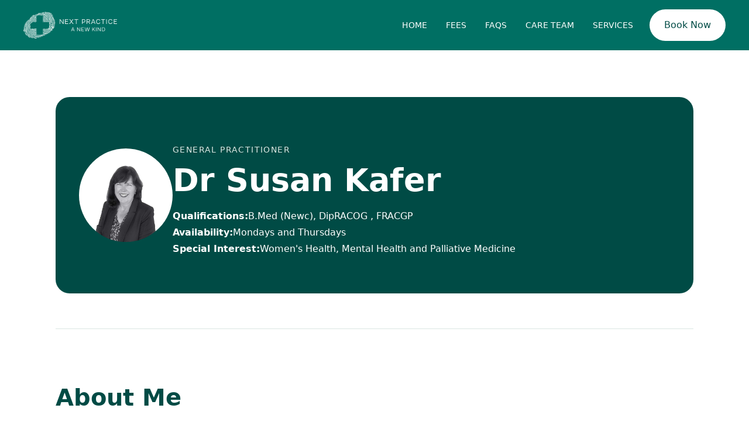

--- FILE ---
content_type: text/html; charset=utf-8
request_url: https://erina.nextpracticehealth.com/team/susan-kafer
body_size: 3999
content:
<!DOCTYPE html><!-- This site was created in Webflow. https://webflow.com --><!-- Last Published: Sun Nov 23 2025 23:57:09 GMT+0000 (Coordinated Universal Time) --><html data-wf-domain="erina.nextpracticehealth.com" data-wf-page="684a53c61b6aafb6c97c90d5" data-wf-site="684a53c61b6aafb6c97c90e5" data-wf-collection="684a53c61b6aafb6c97c9107" data-wf-item-slug="susan-kafer"><head><meta charset="utf-8"/><title>Dr Susan Kafer - General Practitioner - Next Practice Erina</title><meta content="Dr Susan Kafer, General Practitioner at Next Practice Erina. B.Med (Newc), DipRACOG , FRACGP Women&#x27;s Health, Mental Health and Palliative Medicine  Continue reading to learn more about Dr Susan Kafer." name="description"/><meta content="Dr Susan Kafer - General Practitioner - Next Practice Erina" property="og:title"/><meta content="Dr Susan Kafer, General Practitioner at Next Practice Erina. B.Med (Newc), DipRACOG , FRACGP Women&#x27;s Health, Mental Health and Palliative Medicine  Continue reading to learn more about Dr Susan Kafer." property="og:description"/><meta content="Dr Susan Kafer - General Practitioner - Next Practice Erina" property="twitter:title"/><meta content="Dr Susan Kafer, General Practitioner at Next Practice Erina. B.Med (Newc), DipRACOG , FRACGP Women&#x27;s Health, Mental Health and Palliative Medicine  Continue reading to learn more about Dr Susan Kafer." property="twitter:description"/><meta property="og:type" content="website"/><meta content="summary_large_image" name="twitter:card"/><meta content="width=device-width, initial-scale=1" name="viewport"/><meta content="Webflow" name="generator"/><link href="https://cdn.prod.website-files.com/684a53c61b6aafb6c97c90e5/css/erinanextpracticehealth.webflow.shared.6a171a20b.css" rel="stylesheet" type="text/css"/><link href="https://fonts.googleapis.com" rel="preconnect"/><link href="https://fonts.gstatic.com" rel="preconnect" crossorigin="anonymous"/><script src="https://ajax.googleapis.com/ajax/libs/webfont/1.6.26/webfont.js" type="text/javascript"></script><script type="text/javascript">WebFont.load({  google: {    families: ["Open Sans:300,300italic,400,400italic,600,600italic,700,700italic,800,800italic"]  }});</script><script type="text/javascript">!function(o,c){var n=c.documentElement,t=" w-mod-";n.className+=t+"js",("ontouchstart"in o||o.DocumentTouch&&c instanceof DocumentTouch)&&(n.className+=t+"touch")}(window,document);</script><link href="https://cdn.prod.website-files.com/684a53c61b6aafb6c97c90e5/6895a269beaeef4604212f8d_favicon-32x32.png" rel="shortcut icon" type="image/x-icon"/><link href="https://cdn.prod.website-files.com/684a53c61b6aafb6c97c90e5/6895a2e1153c747a0f215b97_Webflow%20Favicon%20NP%20-%20256%20x%20256%20px.png" rel="apple-touch-icon"/><link href="https://erina.nextpracticehealth.com/team/susan-kafer" rel="canonical"/><!-- Google Tag Manager -->
<script>(function(w,d,s,l,i){w[l]=w[l]||[];w[l].push({'gtm.start':
new Date().getTime(),event:'gtm.js'});var f=d.getElementsByTagName(s)[0],
j=d.createElement(s),dl=l!='dataLayer'?'&l='+l:'';j.async=true;j.src=
'https://www.googletagmanager.com/gtm.js?id='+i+dl;f.parentNode.insertBefore(j,f);
})(window,document,'script','dataLayer','GTM-NB2F9DJ');</script>
<!-- End Google Tag Manager -->
<meta name="google-site-verification" content="UJrpEbXy_7FiVo8aPmK6On2b5poNbLri3b6QYxCyn0s" /><script src="https://cdn.prod.website-files.com/684a53c61b6aafb6c97c90e5%2F6544eda5f000985a163a8687%2F684a53c61b6aafb6c97c9100%2Ffinsweetcomponentsconfig-1.0.1.js" type="module" async="" siteId="67c9166085708d3948d225b4" finsweet="components"></script></head><body><div id="w-node-dd0e72a5-a1aa-dc00-ad8c-823d01fe927f-01fe927f" data-animation="default" data-collapse="medium" data-duration="400" data-easing="ease" data-easing2="ease" role="banner" class="nav_component w-nav"><div class="padding-global"><div class="nav_container"><a href="/" class="nav_brand w-nav-brand"><img sizes="(max-width: 479px) 98vw, (max-width: 767px) 99vw, (max-width: 3542px) 100vw, 3542px" srcset="https://cdn.prod.website-files.com/684a53c61b6aafb6c97c90e5/684a53c61b6aafb6c97c90ed_2021_NEXT-PRACTICE_National_A_NEW_KIND_Logo_CMYK_White-p-500.png 500w, https://cdn.prod.website-files.com/684a53c61b6aafb6c97c90e5/684a53c61b6aafb6c97c90ed_2021_NEXT-PRACTICE_National_A_NEW_KIND_Logo_CMYK_White-p-800.png 800w, https://cdn.prod.website-files.com/684a53c61b6aafb6c97c90e5/684a53c61b6aafb6c97c90ed_2021_NEXT-PRACTICE_National_A_NEW_KIND_Logo_CMYK_White-p-1080.png 1080w, https://cdn.prod.website-files.com/684a53c61b6aafb6c97c90e5/684a53c61b6aafb6c97c90ed_2021_NEXT-PRACTICE_National_A_NEW_KIND_Logo_CMYK_White-p-1600.png 1600w, https://cdn.prod.website-files.com/684a53c61b6aafb6c97c90e5/684a53c61b6aafb6c97c90ed_2021_NEXT-PRACTICE_National_A_NEW_KIND_Logo_CMYK_White-p-2000.png 2000w, https://cdn.prod.website-files.com/684a53c61b6aafb6c97c90e5/684a53c61b6aafb6c97c90ed_2021_NEXT-PRACTICE_National_A_NEW_KIND_Logo_CMYK_White-p-2600.png 2600w, https://cdn.prod.website-files.com/684a53c61b6aafb6c97c90e5/684a53c61b6aafb6c97c90ed_2021_NEXT-PRACTICE_National_A_NEW_KIND_Logo_CMYK_White.png 3542w" alt="" src="https://cdn.prod.website-files.com/684a53c61b6aafb6c97c90e5/684a53c61b6aafb6c97c90ed_2021_NEXT-PRACTICE_National_A_NEW_KIND_Logo_CMYK_White.png" loading="lazy" class="nav_logo"/></a><nav role="navigation" class="nav_menu w-nav-menu"><a href="/" class="nav_menu_link w-nav-link">HOME</a><a href="/pricing" class="nav_menu_link w-nav-link">FEES</a><a href="/faqs" class="nav_menu_link w-nav-link">FAQS</a><a href="/team" class="nav_menu_link w-nav-link">care team</a><a href="/services" class="nav_menu_link w-nav-link">SERVICES</a><div class="button-row-right"><a href="https://www.hotdoc.com.au/medical-centres/erina-NSW-2250/next-practice-erina/doctors" target="_blank" class="small-button---white w-button">Book Now</a></div></nav><div class="nav_button w-nav-button"><div class="w-icon-nav-menu"></div></div></div></div></div><div class="sidebar-menu-wrapper"><div class="page-wrapper"><section class="practitioner-hero"><div class="padding-section-large no-padding-bottom"><div class="w-layout-blockcontainer container-default w-container"><div class="care-team-bio"><a href="#" class="avatar-circle w-inline-block"><img src="https://cdn.prod.website-files.com/684a53c61b6aafb6c97c9105/684a581de8471eef9ad3801b_DR%20SUSAN%20KAFER.jpg" alt="" class="avatar-image-link"/></a><div class="inner-container-practitioner"><div class="text-uppercase"><div class="color-neutral-grey"><h2 class="text-medium brix---color-neutral-100">General Practitioner</h2></div></div><h1 class="heading-h1">Dr Susan Kafer</h1><div><div class="care-team-wrapper"><p class="paragraph-medium text-weight-bold">Qualifications:</p><h4 class="paragraph-medium">B.Med (Newc), DipRACOG , FRACGP</h4></div><div class="care-team-wrapper"><p class="paragraph-medium text-weight-bold">Availability:</p><p class="paragraph-medium">Mondays and Thursdays</p></div><div class="care-team-wrapper"><p class="paragraph-medium text-weight-bold">Special Interest:</p><h3 class="paragraph-medium">Women&#x27;s Health, Mental Health and Palliative Medicine </h3></div></div></div></div><div class="border-top-60"></div></div></div></section><section class="practionier-section"><div class="padding-section-medium"><div class="w-layout-blockcontainer container-default w-container"><div><div class="mg-bottom-32px"><div class="buttons-row left-aligned"><div class="button-row-left"></div><a href="#" class="secondary-button-white-clear green-clear w-condition-invisible w-dyn-bind-empty w-button"></a></div></div><div class="mg-bottom-16px"><p class="heading-h2 color-dark-green">About Me</p></div></div><div><div class="rich-text-block-practitioner w-richtext"><p><em>Next Practice promises to be a new model for General practice and I am excited to be a part of a dynamic team of Health care providers in this fantastic new space.</em></p></div><div class="rich-text-block-practitioner w-richtext"><p><strong>ABN: 69 079 895 711</strong></p><p><strong>Please note, existing patients ONLY, can book online or by calling the office for the next available appointment.</strong><br/></p><p>Dr Kafer obtained her medical degree at the University of Newcastle in 1989 and completed hospital training at Westmead and Gosford Hospitals. She completed her General Practice training on the Central Coast and obtained her Fellowship of the Royal Australian College of General Practitioners in 1995 and a Diploma of Obstetrics and Gynaecology.<br/></p><p>She has lived and worked on the Central Coast for over 25 years as a GP in Ettalong, Umina, Erina and long term in Kincumber prior to starting at Next practice Erina. Dr Kafer is a caring and compassionate practitioner with special interests in Women&#x27;s health and shared Antenatal care, Mental health and Chronic Disease management. She has recently also completed her Diploma in Palliative Medicine and end of life care.</p><p><strong>Special Interests: </strong></p><ul role="list"><li>Women&#x27;s Health</li><li>Hormonal Wellbeing</li><li>Mental Health </li><li>Palliative Medicine &amp; end of life care</li></ul><p><strong>Please note,</strong> Dr Susan Kafer operates their own medical services business at Next Practice Erina and other locations. All correspondence should be directed to the individual practitioner themselves via the Next Practice Erina email erina@nextpracticehealth.com</p><p>‍</p></div></div></div></div></section><section class="section-main"><div class="lynx-footer"><div class="w-layout-grid lynx-grid-footer"><div id="w-node-f11116b7-25b8-8db6-45c2-2849d5a48b81-d5a48b7e" class="lynx-block-footer"><img width="215" sizes="215px" alt="" src="https://cdn.prod.website-files.com/684a53c61b6aafb6c97c90e5/684a53c61b6aafb6c97c90eb_2021_NEXT-PRACTICE_National_A_NEW_KIND_Logo_RGB_Jade.png" loading="lazy" srcset="https://cdn.prod.website-files.com/684a53c61b6aafb6c97c90e5/684a53c61b6aafb6c97c90eb_2021_NEXT-PRACTICE_National_A_NEW_KIND_Logo_RGB_Jade-p-500.png 500w, https://cdn.prod.website-files.com/684a53c61b6aafb6c97c90e5/684a53c61b6aafb6c97c90eb_2021_NEXT-PRACTICE_National_A_NEW_KIND_Logo_RGB_Jade.png 851w" class="image-2"/><div class="text-block-18"><span class="text-span-8">© Next Practice 2024</span></div></div><div id="w-node-f11116b7-25b8-8db6-45c2-2849d5a48b86-d5a48b7e" class="lynx-block-footer"><a href="/privacy-policy" class="link-footer-large">privacy policy</a><a href="/website-disclaimer" class="link-footer-large">Website disclaimer</a><a href="/consent-and-t-cs" class="link-footer-large">Consent and T&amp;Cs</a></div><div id="w-node-f11116b7-25b8-8db6-45c2-2849d5a48b8d-d5a48b7e" class="lynx-block-footer"><a href="https://www.facebook.com/NextPracticeErina/" target="_blank" class="link-footer-large">Facebook</a><a href="#https://www.instagram.com/nextpractice_au/?hl=en" target="_blank" class="link-footer-large">Instagram</a><a href="#https://www.linkedin.com/company/13430343" target="_blank" class="link-footer-large">linkedin</a></div></div></div></section></div></div><script src="https://d3e54v103j8qbb.cloudfront.net/js/jquery-3.5.1.min.dc5e7f18c8.js?site=684a53c61b6aafb6c97c90e5" type="text/javascript" integrity="sha256-9/aliU8dGd2tb6OSsuzixeV4y/faTqgFtohetphbbj0=" crossorigin="anonymous"></script><script src="https://cdn.prod.website-files.com/684a53c61b6aafb6c97c90e5/js/webflow.schunk.36b8fb49256177c8.js" type="text/javascript"></script><script src="https://cdn.prod.website-files.com/684a53c61b6aafb6c97c90e5/js/webflow.schunk.40047199d3edb13d.js" type="text/javascript"></script><script src="https://cdn.prod.website-files.com/684a53c61b6aafb6c97c90e5/js/webflow.0a71a722.905147f3207b1c00.js" type="text/javascript"></script><!-- Google Tag Manager (noscript) -->
<noscript><iframe src="https://www.googletagmanager.com/ns.html?id=GTM-NB2F9DJ"
height="0" width="0" style="display:none;visibility:hidden"></iframe></noscript>
<!-- End Google Tag Manager (noscript) -->
<!-- Meta Pixel Code (noscript) -->
<noscript><img height="1" width="1" style="display:none" src="https://www.facebook.com/tr?id=1948840291891252&ev=PageView&noscript=1"/></noscript>
<!-- End Meta Pixel Code (noscript) --></body></html>

--- FILE ---
content_type: text/css
request_url: https://cdn.prod.website-files.com/684a53c61b6aafb6c97c90e5/css/erinanextpracticehealth.webflow.shared.6a171a20b.css
body_size: 28473
content:
html {
  -webkit-text-size-adjust: 100%;
  -ms-text-size-adjust: 100%;
  font-family: sans-serif;
}

body {
  margin: 0;
}

article, aside, details, figcaption, figure, footer, header, hgroup, main, menu, nav, section, summary {
  display: block;
}

audio, canvas, progress, video {
  vertical-align: baseline;
  display: inline-block;
}

audio:not([controls]) {
  height: 0;
  display: none;
}

[hidden], template {
  display: none;
}

a {
  background-color: #0000;
}

a:active, a:hover {
  outline: 0;
}

abbr[title] {
  border-bottom: 1px dotted;
}

b, strong {
  font-weight: bold;
}

dfn {
  font-style: italic;
}

h1 {
  margin: .67em 0;
  font-size: 2em;
}

mark {
  color: #000;
  background: #ff0;
}

small {
  font-size: 80%;
}

sub, sup {
  vertical-align: baseline;
  font-size: 75%;
  line-height: 0;
  position: relative;
}

sup {
  top: -.5em;
}

sub {
  bottom: -.25em;
}

img {
  border: 0;
}

svg:not(:root) {
  overflow: hidden;
}

hr {
  box-sizing: content-box;
  height: 0;
}

pre {
  overflow: auto;
}

code, kbd, pre, samp {
  font-family: monospace;
  font-size: 1em;
}

button, input, optgroup, select, textarea {
  color: inherit;
  font: inherit;
  margin: 0;
}

button {
  overflow: visible;
}

button, select {
  text-transform: none;
}

button, html input[type="button"], input[type="reset"] {
  -webkit-appearance: button;
  cursor: pointer;
}

button[disabled], html input[disabled] {
  cursor: default;
}

button::-moz-focus-inner, input::-moz-focus-inner {
  border: 0;
  padding: 0;
}

input {
  line-height: normal;
}

input[type="checkbox"], input[type="radio"] {
  box-sizing: border-box;
  padding: 0;
}

input[type="number"]::-webkit-inner-spin-button, input[type="number"]::-webkit-outer-spin-button {
  height: auto;
}

input[type="search"] {
  -webkit-appearance: none;
}

input[type="search"]::-webkit-search-cancel-button, input[type="search"]::-webkit-search-decoration {
  -webkit-appearance: none;
}

legend {
  border: 0;
  padding: 0;
}

textarea {
  overflow: auto;
}

optgroup {
  font-weight: bold;
}

table {
  border-collapse: collapse;
  border-spacing: 0;
}

td, th {
  padding: 0;
}

@font-face {
  font-family: webflow-icons;
  src: url("[data-uri]") format("truetype");
  font-weight: normal;
  font-style: normal;
}

[class^="w-icon-"], [class*=" w-icon-"] {
  speak: none;
  font-variant: normal;
  text-transform: none;
  -webkit-font-smoothing: antialiased;
  -moz-osx-font-smoothing: grayscale;
  font-style: normal;
  font-weight: normal;
  line-height: 1;
  font-family: webflow-icons !important;
}

.w-icon-slider-right:before {
  content: "";
}

.w-icon-slider-left:before {
  content: "";
}

.w-icon-nav-menu:before {
  content: "";
}

.w-icon-arrow-down:before, .w-icon-dropdown-toggle:before {
  content: "";
}

.w-icon-file-upload-remove:before {
  content: "";
}

.w-icon-file-upload-icon:before {
  content: "";
}

* {
  box-sizing: border-box;
}

html {
  height: 100%;
}

body {
  color: #333;
  background-color: #fff;
  min-height: 100%;
  margin: 0;
  font-family: Arial, sans-serif;
  font-size: 14px;
  line-height: 20px;
}

img {
  vertical-align: middle;
  max-width: 100%;
  display: inline-block;
}

html.w-mod-touch * {
  background-attachment: scroll !important;
}

.w-block {
  display: block;
}

.w-inline-block {
  max-width: 100%;
  display: inline-block;
}

.w-clearfix:before, .w-clearfix:after {
  content: " ";
  grid-area: 1 / 1 / 2 / 2;
  display: table;
}

.w-clearfix:after {
  clear: both;
}

.w-hidden {
  display: none;
}

.w-button {
  color: #fff;
  line-height: inherit;
  cursor: pointer;
  background-color: #3898ec;
  border: 0;
  border-radius: 0;
  padding: 9px 15px;
  text-decoration: none;
  display: inline-block;
}

input.w-button {
  -webkit-appearance: button;
}

html[data-w-dynpage] [data-w-cloak] {
  color: #0000 !important;
}

.w-code-block {
  margin: unset;
}

pre.w-code-block code {
  all: inherit;
}

.w-optimization {
  display: contents;
}

.w-webflow-badge, .w-webflow-badge > img {
  box-sizing: unset;
  width: unset;
  height: unset;
  max-height: unset;
  max-width: unset;
  min-height: unset;
  min-width: unset;
  margin: unset;
  padding: unset;
  float: unset;
  clear: unset;
  border: unset;
  border-radius: unset;
  background: unset;
  background-image: unset;
  background-position: unset;
  background-size: unset;
  background-repeat: unset;
  background-origin: unset;
  background-clip: unset;
  background-attachment: unset;
  background-color: unset;
  box-shadow: unset;
  transform: unset;
  direction: unset;
  font-family: unset;
  font-weight: unset;
  color: unset;
  font-size: unset;
  line-height: unset;
  font-style: unset;
  font-variant: unset;
  text-align: unset;
  letter-spacing: unset;
  -webkit-text-decoration: unset;
  text-decoration: unset;
  text-indent: unset;
  text-transform: unset;
  list-style-type: unset;
  text-shadow: unset;
  vertical-align: unset;
  cursor: unset;
  white-space: unset;
  word-break: unset;
  word-spacing: unset;
  word-wrap: unset;
  transition: unset;
}

.w-webflow-badge {
  white-space: nowrap;
  cursor: pointer;
  box-shadow: 0 0 0 1px #0000001a, 0 1px 3px #0000001a;
  visibility: visible !important;
  opacity: 1 !important;
  z-index: 2147483647 !important;
  color: #aaadb0 !important;
  overflow: unset !important;
  background-color: #fff !important;
  border-radius: 3px !important;
  width: auto !important;
  height: auto !important;
  margin: 0 !important;
  padding: 6px !important;
  font-size: 12px !important;
  line-height: 14px !important;
  text-decoration: none !important;
  display: inline-block !important;
  position: fixed !important;
  inset: auto 12px 12px auto !important;
  transform: none !important;
}

.w-webflow-badge > img {
  position: unset;
  visibility: unset !important;
  opacity: 1 !important;
  vertical-align: middle !important;
  display: inline-block !important;
}

h1, h2, h3, h4, h5, h6 {
  margin-bottom: 10px;
  font-weight: bold;
}

h1 {
  margin-top: 20px;
  font-size: 38px;
  line-height: 44px;
}

h2 {
  margin-top: 20px;
  font-size: 32px;
  line-height: 36px;
}

h3 {
  margin-top: 20px;
  font-size: 24px;
  line-height: 30px;
}

h4 {
  margin-top: 10px;
  font-size: 18px;
  line-height: 24px;
}

h5 {
  margin-top: 10px;
  font-size: 14px;
  line-height: 20px;
}

h6 {
  margin-top: 10px;
  font-size: 12px;
  line-height: 18px;
}

p {
  margin-top: 0;
  margin-bottom: 10px;
}

blockquote {
  border-left: 5px solid #e2e2e2;
  margin: 0 0 10px;
  padding: 10px 20px;
  font-size: 18px;
  line-height: 22px;
}

figure {
  margin: 0 0 10px;
}

figcaption {
  text-align: center;
  margin-top: 5px;
}

ul, ol {
  margin-top: 0;
  margin-bottom: 10px;
  padding-left: 40px;
}

.w-list-unstyled {
  padding-left: 0;
  list-style: none;
}

.w-embed:before, .w-embed:after {
  content: " ";
  grid-area: 1 / 1 / 2 / 2;
  display: table;
}

.w-embed:after {
  clear: both;
}

.w-video {
  width: 100%;
  padding: 0;
  position: relative;
}

.w-video iframe, .w-video object, .w-video embed {
  border: none;
  width: 100%;
  height: 100%;
  position: absolute;
  top: 0;
  left: 0;
}

fieldset {
  border: 0;
  margin: 0;
  padding: 0;
}

button, [type="button"], [type="reset"] {
  cursor: pointer;
  -webkit-appearance: button;
  border: 0;
}

.w-form {
  margin: 0 0 15px;
}

.w-form-done {
  text-align: center;
  background-color: #ddd;
  padding: 20px;
  display: none;
}

.w-form-fail {
  background-color: #ffdede;
  margin-top: 10px;
  padding: 10px;
  display: none;
}

label {
  margin-bottom: 5px;
  font-weight: bold;
  display: block;
}

.w-input, .w-select {
  color: #333;
  vertical-align: middle;
  background-color: #fff;
  border: 1px solid #ccc;
  width: 100%;
  height: 38px;
  margin-bottom: 10px;
  padding: 8px 12px;
  font-size: 14px;
  line-height: 1.42857;
  display: block;
}

.w-input::placeholder, .w-select::placeholder {
  color: #999;
}

.w-input:focus, .w-select:focus {
  border-color: #3898ec;
  outline: 0;
}

.w-input[disabled], .w-select[disabled], .w-input[readonly], .w-select[readonly], fieldset[disabled] .w-input, fieldset[disabled] .w-select {
  cursor: not-allowed;
}

.w-input[disabled]:not(.w-input-disabled), .w-select[disabled]:not(.w-input-disabled), .w-input[readonly], .w-select[readonly], fieldset[disabled]:not(.w-input-disabled) .w-input, fieldset[disabled]:not(.w-input-disabled) .w-select {
  background-color: #eee;
}

textarea.w-input, textarea.w-select {
  height: auto;
}

.w-select {
  background-color: #f3f3f3;
}

.w-select[multiple] {
  height: auto;
}

.w-form-label {
  cursor: pointer;
  margin-bottom: 0;
  font-weight: normal;
  display: inline-block;
}

.w-radio {
  margin-bottom: 5px;
  padding-left: 20px;
  display: block;
}

.w-radio:before, .w-radio:after {
  content: " ";
  grid-area: 1 / 1 / 2 / 2;
  display: table;
}

.w-radio:after {
  clear: both;
}

.w-radio-input {
  float: left;
  margin: 3px 0 0 -20px;
  line-height: normal;
}

.w-file-upload {
  margin-bottom: 10px;
  display: block;
}

.w-file-upload-input {
  opacity: 0;
  z-index: -100;
  width: .1px;
  height: .1px;
  position: absolute;
  overflow: hidden;
}

.w-file-upload-default, .w-file-upload-uploading, .w-file-upload-success {
  color: #333;
  display: inline-block;
}

.w-file-upload-error {
  margin-top: 10px;
  display: block;
}

.w-file-upload-default.w-hidden, .w-file-upload-uploading.w-hidden, .w-file-upload-error.w-hidden, .w-file-upload-success.w-hidden {
  display: none;
}

.w-file-upload-uploading-btn {
  cursor: pointer;
  background-color: #fafafa;
  border: 1px solid #ccc;
  margin: 0;
  padding: 8px 12px;
  font-size: 14px;
  font-weight: normal;
  display: flex;
}

.w-file-upload-file {
  background-color: #fafafa;
  border: 1px solid #ccc;
  flex-grow: 1;
  justify-content: space-between;
  margin: 0;
  padding: 8px 9px 8px 11px;
  display: flex;
}

.w-file-upload-file-name {
  font-size: 14px;
  font-weight: normal;
  display: block;
}

.w-file-remove-link {
  cursor: pointer;
  width: auto;
  height: auto;
  margin-top: 3px;
  margin-left: 10px;
  padding: 3px;
  display: block;
}

.w-icon-file-upload-remove {
  margin: auto;
  font-size: 10px;
}

.w-file-upload-error-msg {
  color: #ea384c;
  padding: 2px 0;
  display: inline-block;
}

.w-file-upload-info {
  padding: 0 12px;
  line-height: 38px;
  display: inline-block;
}

.w-file-upload-label {
  cursor: pointer;
  background-color: #fafafa;
  border: 1px solid #ccc;
  margin: 0;
  padding: 8px 12px;
  font-size: 14px;
  font-weight: normal;
  display: inline-block;
}

.w-icon-file-upload-icon, .w-icon-file-upload-uploading {
  width: 20px;
  margin-right: 8px;
  display: inline-block;
}

.w-icon-file-upload-uploading {
  height: 20px;
}

.w-container {
  max-width: 940px;
  margin-left: auto;
  margin-right: auto;
}

.w-container:before, .w-container:after {
  content: " ";
  grid-area: 1 / 1 / 2 / 2;
  display: table;
}

.w-container:after {
  clear: both;
}

.w-container .w-row {
  margin-left: -10px;
  margin-right: -10px;
}

.w-row:before, .w-row:after {
  content: " ";
  grid-area: 1 / 1 / 2 / 2;
  display: table;
}

.w-row:after {
  clear: both;
}

.w-row .w-row {
  margin-left: 0;
  margin-right: 0;
}

.w-col {
  float: left;
  width: 100%;
  min-height: 1px;
  padding-left: 10px;
  padding-right: 10px;
  position: relative;
}

.w-col .w-col {
  padding-left: 0;
  padding-right: 0;
}

.w-col-1 {
  width: 8.33333%;
}

.w-col-2 {
  width: 16.6667%;
}

.w-col-3 {
  width: 25%;
}

.w-col-4 {
  width: 33.3333%;
}

.w-col-5 {
  width: 41.6667%;
}

.w-col-6 {
  width: 50%;
}

.w-col-7 {
  width: 58.3333%;
}

.w-col-8 {
  width: 66.6667%;
}

.w-col-9 {
  width: 75%;
}

.w-col-10 {
  width: 83.3333%;
}

.w-col-11 {
  width: 91.6667%;
}

.w-col-12 {
  width: 100%;
}

.w-hidden-main {
  display: none !important;
}

@media screen and (max-width: 991px) {
  .w-container {
    max-width: 728px;
  }

  .w-hidden-main {
    display: inherit !important;
  }

  .w-hidden-medium {
    display: none !important;
  }

  .w-col-medium-1 {
    width: 8.33333%;
  }

  .w-col-medium-2 {
    width: 16.6667%;
  }

  .w-col-medium-3 {
    width: 25%;
  }

  .w-col-medium-4 {
    width: 33.3333%;
  }

  .w-col-medium-5 {
    width: 41.6667%;
  }

  .w-col-medium-6 {
    width: 50%;
  }

  .w-col-medium-7 {
    width: 58.3333%;
  }

  .w-col-medium-8 {
    width: 66.6667%;
  }

  .w-col-medium-9 {
    width: 75%;
  }

  .w-col-medium-10 {
    width: 83.3333%;
  }

  .w-col-medium-11 {
    width: 91.6667%;
  }

  .w-col-medium-12 {
    width: 100%;
  }

  .w-col-stack {
    width: 100%;
    left: auto;
    right: auto;
  }
}

@media screen and (max-width: 767px) {
  .w-hidden-main, .w-hidden-medium {
    display: inherit !important;
  }

  .w-hidden-small {
    display: none !important;
  }

  .w-row, .w-container .w-row {
    margin-left: 0;
    margin-right: 0;
  }

  .w-col {
    width: 100%;
    left: auto;
    right: auto;
  }

  .w-col-small-1 {
    width: 8.33333%;
  }

  .w-col-small-2 {
    width: 16.6667%;
  }

  .w-col-small-3 {
    width: 25%;
  }

  .w-col-small-4 {
    width: 33.3333%;
  }

  .w-col-small-5 {
    width: 41.6667%;
  }

  .w-col-small-6 {
    width: 50%;
  }

  .w-col-small-7 {
    width: 58.3333%;
  }

  .w-col-small-8 {
    width: 66.6667%;
  }

  .w-col-small-9 {
    width: 75%;
  }

  .w-col-small-10 {
    width: 83.3333%;
  }

  .w-col-small-11 {
    width: 91.6667%;
  }

  .w-col-small-12 {
    width: 100%;
  }
}

@media screen and (max-width: 479px) {
  .w-container {
    max-width: none;
  }

  .w-hidden-main, .w-hidden-medium, .w-hidden-small {
    display: inherit !important;
  }

  .w-hidden-tiny {
    display: none !important;
  }

  .w-col {
    width: 100%;
  }

  .w-col-tiny-1 {
    width: 8.33333%;
  }

  .w-col-tiny-2 {
    width: 16.6667%;
  }

  .w-col-tiny-3 {
    width: 25%;
  }

  .w-col-tiny-4 {
    width: 33.3333%;
  }

  .w-col-tiny-5 {
    width: 41.6667%;
  }

  .w-col-tiny-6 {
    width: 50%;
  }

  .w-col-tiny-7 {
    width: 58.3333%;
  }

  .w-col-tiny-8 {
    width: 66.6667%;
  }

  .w-col-tiny-9 {
    width: 75%;
  }

  .w-col-tiny-10 {
    width: 83.3333%;
  }

  .w-col-tiny-11 {
    width: 91.6667%;
  }

  .w-col-tiny-12 {
    width: 100%;
  }
}

.w-widget {
  position: relative;
}

.w-widget-map {
  width: 100%;
  height: 400px;
}

.w-widget-map label {
  width: auto;
  display: inline;
}

.w-widget-map img {
  max-width: inherit;
}

.w-widget-map .gm-style-iw {
  text-align: center;
}

.w-widget-map .gm-style-iw > button {
  display: none !important;
}

.w-widget-twitter {
  overflow: hidden;
}

.w-widget-twitter-count-shim {
  vertical-align: top;
  text-align: center;
  background: #fff;
  border: 1px solid #758696;
  border-radius: 3px;
  width: 28px;
  height: 20px;
  display: inline-block;
  position: relative;
}

.w-widget-twitter-count-shim * {
  pointer-events: none;
  -webkit-user-select: none;
  user-select: none;
}

.w-widget-twitter-count-shim .w-widget-twitter-count-inner {
  text-align: center;
  color: #999;
  font-family: serif;
  font-size: 15px;
  line-height: 12px;
  position: relative;
}

.w-widget-twitter-count-shim .w-widget-twitter-count-clear {
  display: block;
  position: relative;
}

.w-widget-twitter-count-shim.w--large {
  width: 36px;
  height: 28px;
}

.w-widget-twitter-count-shim.w--large .w-widget-twitter-count-inner {
  font-size: 18px;
  line-height: 18px;
}

.w-widget-twitter-count-shim:not(.w--vertical) {
  margin-left: 5px;
  margin-right: 8px;
}

.w-widget-twitter-count-shim:not(.w--vertical).w--large {
  margin-left: 6px;
}

.w-widget-twitter-count-shim:not(.w--vertical):before, .w-widget-twitter-count-shim:not(.w--vertical):after {
  content: " ";
  pointer-events: none;
  border: solid #0000;
  width: 0;
  height: 0;
  position: absolute;
  top: 50%;
  left: 0;
}

.w-widget-twitter-count-shim:not(.w--vertical):before {
  border-width: 4px;
  border-color: #75869600 #5d6c7b #75869600 #75869600;
  margin-top: -4px;
  margin-left: -9px;
}

.w-widget-twitter-count-shim:not(.w--vertical).w--large:before {
  border-width: 5px;
  margin-top: -5px;
  margin-left: -10px;
}

.w-widget-twitter-count-shim:not(.w--vertical):after {
  border-width: 4px;
  border-color: #fff0 #fff #fff0 #fff0;
  margin-top: -4px;
  margin-left: -8px;
}

.w-widget-twitter-count-shim:not(.w--vertical).w--large:after {
  border-width: 5px;
  margin-top: -5px;
  margin-left: -9px;
}

.w-widget-twitter-count-shim.w--vertical {
  width: 61px;
  height: 33px;
  margin-bottom: 8px;
}

.w-widget-twitter-count-shim.w--vertical:before, .w-widget-twitter-count-shim.w--vertical:after {
  content: " ";
  pointer-events: none;
  border: solid #0000;
  width: 0;
  height: 0;
  position: absolute;
  top: 100%;
  left: 50%;
}

.w-widget-twitter-count-shim.w--vertical:before {
  border-width: 5px;
  border-color: #5d6c7b #75869600 #75869600;
  margin-left: -5px;
}

.w-widget-twitter-count-shim.w--vertical:after {
  border-width: 4px;
  border-color: #fff #fff0 #fff0;
  margin-left: -4px;
}

.w-widget-twitter-count-shim.w--vertical .w-widget-twitter-count-inner {
  font-size: 18px;
  line-height: 22px;
}

.w-widget-twitter-count-shim.w--vertical.w--large {
  width: 76px;
}

.w-background-video {
  color: #fff;
  height: 500px;
  position: relative;
  overflow: hidden;
}

.w-background-video > video {
  object-fit: cover;
  z-index: -100;
  background-position: 50%;
  background-size: cover;
  width: 100%;
  height: 100%;
  margin: auto;
  position: absolute;
  inset: -100%;
}

.w-background-video > video::-webkit-media-controls-start-playback-button {
  -webkit-appearance: none;
  display: none !important;
}

.w-background-video--control {
  background-color: #0000;
  padding: 0;
  position: absolute;
  bottom: 1em;
  right: 1em;
}

.w-background-video--control > [hidden] {
  display: none !important;
}

.w-slider {
  text-align: center;
  clear: both;
  -webkit-tap-highlight-color: #0000;
  tap-highlight-color: #0000;
  background: #ddd;
  height: 300px;
  position: relative;
}

.w-slider-mask {
  z-index: 1;
  white-space: nowrap;
  height: 100%;
  display: block;
  position: relative;
  left: 0;
  right: 0;
  overflow: hidden;
}

.w-slide {
  vertical-align: top;
  white-space: normal;
  text-align: left;
  width: 100%;
  height: 100%;
  display: inline-block;
  position: relative;
}

.w-slider-nav {
  z-index: 2;
  text-align: center;
  -webkit-tap-highlight-color: #0000;
  tap-highlight-color: #0000;
  height: 40px;
  margin: auto;
  padding-top: 10px;
  position: absolute;
  inset: auto 0 0;
}

.w-slider-nav.w-round > div {
  border-radius: 100%;
}

.w-slider-nav.w-num > div {
  font-size: inherit;
  line-height: inherit;
  width: auto;
  height: auto;
  padding: .2em .5em;
}

.w-slider-nav.w-shadow > div {
  box-shadow: 0 0 3px #3336;
}

.w-slider-nav-invert {
  color: #fff;
}

.w-slider-nav-invert > div {
  background-color: #2226;
}

.w-slider-nav-invert > div.w-active {
  background-color: #222;
}

.w-slider-dot {
  cursor: pointer;
  background-color: #fff6;
  width: 1em;
  height: 1em;
  margin: 0 3px .5em;
  transition: background-color .1s, color .1s;
  display: inline-block;
  position: relative;
}

.w-slider-dot.w-active {
  background-color: #fff;
}

.w-slider-dot:focus {
  outline: none;
  box-shadow: 0 0 0 2px #fff;
}

.w-slider-dot:focus.w-active {
  box-shadow: none;
}

.w-slider-arrow-left, .w-slider-arrow-right {
  cursor: pointer;
  color: #fff;
  -webkit-tap-highlight-color: #0000;
  tap-highlight-color: #0000;
  -webkit-user-select: none;
  user-select: none;
  width: 80px;
  margin: auto;
  font-size: 40px;
  position: absolute;
  inset: 0;
  overflow: hidden;
}

.w-slider-arrow-left [class^="w-icon-"], .w-slider-arrow-right [class^="w-icon-"], .w-slider-arrow-left [class*=" w-icon-"], .w-slider-arrow-right [class*=" w-icon-"] {
  position: absolute;
}

.w-slider-arrow-left:focus, .w-slider-arrow-right:focus {
  outline: 0;
}

.w-slider-arrow-left {
  z-index: 3;
  right: auto;
}

.w-slider-arrow-right {
  z-index: 4;
  left: auto;
}

.w-icon-slider-left, .w-icon-slider-right {
  width: 1em;
  height: 1em;
  margin: auto;
  inset: 0;
}

.w-slider-aria-label {
  clip: rect(0 0 0 0);
  border: 0;
  width: 1px;
  height: 1px;
  margin: -1px;
  padding: 0;
  position: absolute;
  overflow: hidden;
}

.w-slider-force-show {
  display: block !important;
}

.w-dropdown {
  text-align: left;
  z-index: 900;
  margin-left: auto;
  margin-right: auto;
  display: inline-block;
  position: relative;
}

.w-dropdown-btn, .w-dropdown-toggle, .w-dropdown-link {
  vertical-align: top;
  color: #222;
  text-align: left;
  white-space: nowrap;
  margin-left: auto;
  margin-right: auto;
  padding: 20px;
  text-decoration: none;
  position: relative;
}

.w-dropdown-toggle {
  -webkit-user-select: none;
  user-select: none;
  cursor: pointer;
  padding-right: 40px;
  display: inline-block;
}

.w-dropdown-toggle:focus {
  outline: 0;
}

.w-icon-dropdown-toggle {
  width: 1em;
  height: 1em;
  margin: auto 20px auto auto;
  position: absolute;
  top: 0;
  bottom: 0;
  right: 0;
}

.w-dropdown-list {
  background: #ddd;
  min-width: 100%;
  display: none;
  position: absolute;
}

.w-dropdown-list.w--open {
  display: block;
}

.w-dropdown-link {
  color: #222;
  padding: 10px 20px;
  display: block;
}

.w-dropdown-link.w--current {
  color: #0082f3;
}

.w-dropdown-link:focus {
  outline: 0;
}

@media screen and (max-width: 767px) {
  .w-nav-brand {
    padding-left: 10px;
  }
}

.w-lightbox-backdrop {
  cursor: auto;
  letter-spacing: normal;
  text-indent: 0;
  text-shadow: none;
  text-transform: none;
  visibility: visible;
  white-space: normal;
  word-break: normal;
  word-spacing: normal;
  word-wrap: normal;
  color: #fff;
  text-align: center;
  z-index: 2000;
  opacity: 0;
  -webkit-user-select: none;
  -moz-user-select: none;
  -webkit-tap-highlight-color: transparent;
  background: #000000e6;
  outline: 0;
  font-family: Helvetica Neue, Helvetica, Ubuntu, Segoe UI, Verdana, sans-serif;
  font-size: 17px;
  font-style: normal;
  font-weight: 300;
  line-height: 1.2;
  list-style: disc;
  position: fixed;
  inset: 0;
  -webkit-transform: translate(0);
}

.w-lightbox-backdrop, .w-lightbox-container {
  -webkit-overflow-scrolling: touch;
  height: 100%;
  overflow: auto;
}

.w-lightbox-content {
  height: 100vh;
  position: relative;
  overflow: hidden;
}

.w-lightbox-view {
  opacity: 0;
  width: 100vw;
  height: 100vh;
  position: absolute;
}

.w-lightbox-view:before {
  content: "";
  height: 100vh;
}

.w-lightbox-group, .w-lightbox-group .w-lightbox-view, .w-lightbox-group .w-lightbox-view:before {
  height: 86vh;
}

.w-lightbox-frame, .w-lightbox-view:before {
  vertical-align: middle;
  display: inline-block;
}

.w-lightbox-figure {
  margin: 0;
  position: relative;
}

.w-lightbox-group .w-lightbox-figure {
  cursor: pointer;
}

.w-lightbox-img {
  width: auto;
  max-width: none;
  height: auto;
}

.w-lightbox-image {
  float: none;
  max-width: 100vw;
  max-height: 100vh;
  display: block;
}

.w-lightbox-group .w-lightbox-image {
  max-height: 86vh;
}

.w-lightbox-caption {
  text-align: left;
  text-overflow: ellipsis;
  white-space: nowrap;
  background: #0006;
  padding: .5em 1em;
  position: absolute;
  bottom: 0;
  left: 0;
  right: 0;
  overflow: hidden;
}

.w-lightbox-embed {
  width: 100%;
  height: 100%;
  position: absolute;
  inset: 0;
}

.w-lightbox-control {
  cursor: pointer;
  background-position: center;
  background-repeat: no-repeat;
  background-size: 24px;
  width: 4em;
  transition: all .3s;
  position: absolute;
  top: 0;
}

.w-lightbox-left {
  background-image: url("[data-uri]");
  display: none;
  bottom: 0;
  left: 0;
}

.w-lightbox-right {
  background-image: url("[data-uri]");
  display: none;
  bottom: 0;
  right: 0;
}

.w-lightbox-close {
  background-image: url("[data-uri]");
  background-size: 18px;
  height: 2.6em;
  right: 0;
}

.w-lightbox-strip {
  white-space: nowrap;
  padding: 0 1vh;
  line-height: 0;
  position: absolute;
  bottom: 0;
  left: 0;
  right: 0;
  overflow: auto hidden;
}

.w-lightbox-item {
  box-sizing: content-box;
  cursor: pointer;
  width: 10vh;
  padding: 2vh 1vh;
  display: inline-block;
  -webkit-transform: translate3d(0, 0, 0);
}

.w-lightbox-active {
  opacity: .3;
}

.w-lightbox-thumbnail {
  background: #222;
  height: 10vh;
  position: relative;
  overflow: hidden;
}

.w-lightbox-thumbnail-image {
  position: absolute;
  top: 0;
  left: 0;
}

.w-lightbox-thumbnail .w-lightbox-tall {
  width: 100%;
  top: 50%;
  transform: translate(0, -50%);
}

.w-lightbox-thumbnail .w-lightbox-wide {
  height: 100%;
  left: 50%;
  transform: translate(-50%);
}

.w-lightbox-spinner {
  box-sizing: border-box;
  border: 5px solid #0006;
  border-radius: 50%;
  width: 40px;
  height: 40px;
  margin-top: -20px;
  margin-left: -20px;
  animation: .8s linear infinite spin;
  position: absolute;
  top: 50%;
  left: 50%;
}

.w-lightbox-spinner:after {
  content: "";
  border: 3px solid #0000;
  border-bottom-color: #fff;
  border-radius: 50%;
  position: absolute;
  inset: -4px;
}

.w-lightbox-hide {
  display: none;
}

.w-lightbox-noscroll {
  overflow: hidden;
}

@media (min-width: 768px) {
  .w-lightbox-content {
    height: 96vh;
    margin-top: 2vh;
  }

  .w-lightbox-view, .w-lightbox-view:before {
    height: 96vh;
  }

  .w-lightbox-group, .w-lightbox-group .w-lightbox-view, .w-lightbox-group .w-lightbox-view:before {
    height: 84vh;
  }

  .w-lightbox-image {
    max-width: 96vw;
    max-height: 96vh;
  }

  .w-lightbox-group .w-lightbox-image {
    max-width: 82.3vw;
    max-height: 84vh;
  }

  .w-lightbox-left, .w-lightbox-right {
    opacity: .5;
    display: block;
  }

  .w-lightbox-close {
    opacity: .8;
  }

  .w-lightbox-control:hover {
    opacity: 1;
  }
}

.w-lightbox-inactive, .w-lightbox-inactive:hover {
  opacity: 0;
}

.w-richtext:before, .w-richtext:after {
  content: " ";
  grid-area: 1 / 1 / 2 / 2;
  display: table;
}

.w-richtext:after {
  clear: both;
}

.w-richtext[contenteditable="true"]:before, .w-richtext[contenteditable="true"]:after {
  white-space: initial;
}

.w-richtext ol, .w-richtext ul {
  overflow: hidden;
}

.w-richtext .w-richtext-figure-selected.w-richtext-figure-type-video div:after, .w-richtext .w-richtext-figure-selected[data-rt-type="video"] div:after, .w-richtext .w-richtext-figure-selected.w-richtext-figure-type-image div, .w-richtext .w-richtext-figure-selected[data-rt-type="image"] div {
  outline: 2px solid #2895f7;
}

.w-richtext figure.w-richtext-figure-type-video > div:after, .w-richtext figure[data-rt-type="video"] > div:after {
  content: "";
  display: none;
  position: absolute;
  inset: 0;
}

.w-richtext figure {
  max-width: 60%;
  position: relative;
}

.w-richtext figure > div:before {
  cursor: default !important;
}

.w-richtext figure img {
  width: 100%;
}

.w-richtext figure figcaption.w-richtext-figcaption-placeholder {
  opacity: .6;
}

.w-richtext figure div {
  color: #0000;
  font-size: 0;
}

.w-richtext figure.w-richtext-figure-type-image, .w-richtext figure[data-rt-type="image"] {
  display: table;
}

.w-richtext figure.w-richtext-figure-type-image > div, .w-richtext figure[data-rt-type="image"] > div {
  display: inline-block;
}

.w-richtext figure.w-richtext-figure-type-image > figcaption, .w-richtext figure[data-rt-type="image"] > figcaption {
  caption-side: bottom;
  display: table-caption;
}

.w-richtext figure.w-richtext-figure-type-video, .w-richtext figure[data-rt-type="video"] {
  width: 60%;
  height: 0;
}

.w-richtext figure.w-richtext-figure-type-video iframe, .w-richtext figure[data-rt-type="video"] iframe {
  width: 100%;
  height: 100%;
  position: absolute;
  top: 0;
  left: 0;
}

.w-richtext figure.w-richtext-figure-type-video > div, .w-richtext figure[data-rt-type="video"] > div {
  width: 100%;
}

.w-richtext figure.w-richtext-align-center {
  clear: both;
  margin-left: auto;
  margin-right: auto;
}

.w-richtext figure.w-richtext-align-center.w-richtext-figure-type-image > div, .w-richtext figure.w-richtext-align-center[data-rt-type="image"] > div {
  max-width: 100%;
}

.w-richtext figure.w-richtext-align-normal {
  clear: both;
}

.w-richtext figure.w-richtext-align-fullwidth {
  text-align: center;
  clear: both;
  width: 100%;
  max-width: 100%;
  margin-left: auto;
  margin-right: auto;
  display: block;
}

.w-richtext figure.w-richtext-align-fullwidth > div {
  padding-bottom: inherit;
  display: inline-block;
}

.w-richtext figure.w-richtext-align-fullwidth > figcaption {
  display: block;
}

.w-richtext figure.w-richtext-align-floatleft {
  float: left;
  clear: none;
  margin-right: 15px;
}

.w-richtext figure.w-richtext-align-floatright {
  float: right;
  clear: none;
  margin-left: 15px;
}

.w-nav {
  z-index: 1000;
  background: #ddd;
  position: relative;
}

.w-nav:before, .w-nav:after {
  content: " ";
  grid-area: 1 / 1 / 2 / 2;
  display: table;
}

.w-nav:after {
  clear: both;
}

.w-nav-brand {
  float: left;
  color: #333;
  text-decoration: none;
  position: relative;
}

.w-nav-link {
  vertical-align: top;
  color: #222;
  text-align: left;
  margin-left: auto;
  margin-right: auto;
  padding: 20px;
  text-decoration: none;
  display: inline-block;
  position: relative;
}

.w-nav-link.w--current {
  color: #0082f3;
}

.w-nav-menu {
  float: right;
  position: relative;
}

[data-nav-menu-open] {
  text-align: center;
  background: #c8c8c8;
  min-width: 200px;
  position: absolute;
  top: 100%;
  left: 0;
  right: 0;
  overflow: visible;
  display: block !important;
}

.w--nav-link-open {
  display: block;
  position: relative;
}

.w-nav-overlay {
  width: 100%;
  display: none;
  position: absolute;
  top: 100%;
  left: 0;
  right: 0;
  overflow: hidden;
}

.w-nav-overlay [data-nav-menu-open] {
  top: 0;
}

.w-nav[data-animation="over-left"] .w-nav-overlay {
  width: auto;
}

.w-nav[data-animation="over-left"] .w-nav-overlay, .w-nav[data-animation="over-left"] [data-nav-menu-open] {
  z-index: 1;
  top: 0;
  right: auto;
}

.w-nav[data-animation="over-right"] .w-nav-overlay {
  width: auto;
}

.w-nav[data-animation="over-right"] .w-nav-overlay, .w-nav[data-animation="over-right"] [data-nav-menu-open] {
  z-index: 1;
  top: 0;
  left: auto;
}

.w-nav-button {
  float: right;
  cursor: pointer;
  -webkit-tap-highlight-color: #0000;
  tap-highlight-color: #0000;
  -webkit-user-select: none;
  user-select: none;
  padding: 18px;
  font-size: 24px;
  display: none;
  position: relative;
}

.w-nav-button:focus {
  outline: 0;
}

.w-nav-button.w--open {
  color: #fff;
  background-color: #c8c8c8;
}

.w-nav[data-collapse="all"] .w-nav-menu {
  display: none;
}

.w-nav[data-collapse="all"] .w-nav-button, .w--nav-dropdown-open, .w--nav-dropdown-toggle-open {
  display: block;
}

.w--nav-dropdown-list-open {
  position: static;
}

@media screen and (max-width: 991px) {
  .w-nav[data-collapse="medium"] .w-nav-menu {
    display: none;
  }

  .w-nav[data-collapse="medium"] .w-nav-button {
    display: block;
  }
}

@media screen and (max-width: 767px) {
  .w-nav[data-collapse="small"] .w-nav-menu {
    display: none;
  }

  .w-nav[data-collapse="small"] .w-nav-button {
    display: block;
  }

  .w-nav-brand {
    padding-left: 10px;
  }
}

@media screen and (max-width: 479px) {
  .w-nav[data-collapse="tiny"] .w-nav-menu {
    display: none;
  }

  .w-nav[data-collapse="tiny"] .w-nav-button {
    display: block;
  }
}

.w-tabs {
  position: relative;
}

.w-tabs:before, .w-tabs:after {
  content: " ";
  grid-area: 1 / 1 / 2 / 2;
  display: table;
}

.w-tabs:after {
  clear: both;
}

.w-tab-menu {
  position: relative;
}

.w-tab-link {
  vertical-align: top;
  text-align: left;
  cursor: pointer;
  color: #222;
  background-color: #ddd;
  padding: 9px 30px;
  text-decoration: none;
  display: inline-block;
  position: relative;
}

.w-tab-link.w--current {
  background-color: #c8c8c8;
}

.w-tab-link:focus {
  outline: 0;
}

.w-tab-content {
  display: block;
  position: relative;
  overflow: hidden;
}

.w-tab-pane {
  display: none;
  position: relative;
}

.w--tab-active {
  display: block;
}

@media screen and (max-width: 479px) {
  .w-tab-link {
    display: block;
  }
}

.w-ix-emptyfix:after {
  content: "";
}

@keyframes spin {
  0% {
    transform: rotate(0);
  }

  100% {
    transform: rotate(360deg);
  }
}

.w-dyn-empty {
  background-color: #ddd;
  padding: 10px;
}

.w-dyn-hide, .w-dyn-bind-empty, .w-condition-invisible {
  display: none !important;
}

.wf-layout-layout {
  display: grid;
}

:root {
  --primary-green: #006f63;
  --mint-green: #a8d5ba;
  --white: white;
  --elements-webflow-library--neutral--800\<deleted\|variable-44c33ad4\>: #211f54;
  --elements-webflow-library--accent--primary-1: #fbfffd;
  --elements-webflow-library--neutral--300\<deleted\|variable-37cef123\>: #eff0f6;
  --elements-webflow-library--neutral--100\<deleted\|variable-07926372\>: white;
  --elements-webflow-library--general--shadow-02: #fbfffd;
  --elements-webflow-library--neutral--600\<deleted\|variable-06b40b4b\>: #6e7191;
  --dark-green: #004b45;
  --light-green: #008d71;
  --dark-text-grey: #3b3f5c;
  --grey: #6e7191;
  --elements-webflow-library--secondary--color-2: #f2f1ff;
  --light-sage: #dbe6e1;
  --elements-webflow-library--general--shadow-01: #14142b0f;
  --dark-sage: #b6ccc3;
  --elements-webflow-library--secondary--color-1\<deleted\|variable-6e6412b6\>: #281ca5;
  --elements-webflow-library--general--shadow-03: #14142b1a;
  --black: black;
  --elements-webflow-library--neutral--400: #dcddeb;
  --coral: #e8927c;
  --light-pistachio: #fbfffd;
  --peach: #ffbe9f;
  --main: Arial, "Helvetica Neue", Helvetica, sans-serif;
}

.w-layout-grid {
  grid-row-gap: 16px;
  grid-column-gap: 16px;
  grid-template-rows: auto auto;
  grid-template-columns: 1fr 1fr;
  grid-auto-columns: 1fr;
  display: grid;
}

.w-layout-blockcontainer {
  max-width: 940px;
  margin-left: auto;
  margin-right: auto;
  display: block;
}

.w-form-formradioinput--inputType-custom {
  border: 1px solid #ccc;
  border-radius: 50%;
  width: 12px;
  height: 12px;
}

.w-form-formradioinput--inputType-custom.w--redirected-focus {
  box-shadow: 0 0 3px 1px #3898ec;
}

.w-form-formradioinput--inputType-custom.w--redirected-checked {
  border-width: 4px;
  border-color: #3898ec;
}

@media screen and (max-width: 991px) {
  .w-layout-blockcontainer {
    max-width: 728px;
  }
}

@media screen and (max-width: 767px) {
  .w-layout-blockcontainer {
    max-width: none;
  }
}

body {
  color: #333;
  font-family: system-ui, -apple-system, BlinkMacSystemFont, Segoe UI, Roboto, Oxygen, Ubuntu, Cantarell, Fira Sans, Droid Sans, Helvetica Neue, sans-serif;
  font-size: 14px;
  line-height: 20px;
}

h1 {
  margin-top: 20px;
  margin-bottom: 10px;
  font-size: 54px;
  font-weight: 600;
  line-height: 66px;
}

h2 {
  margin-top: 20px;
  margin-bottom: 10px;
  font-size: 40px;
  font-weight: 600;
  line-height: 50px;
}

h3 {
  margin-top: 20px;
  margin-bottom: 10px;
  font-size: 24px;
  font-weight: 600;
  line-height: 34px;
}

h4 {
  margin-top: 10px;
  margin-bottom: 10px;
  font-family: system-ui, -apple-system, BlinkMacSystemFont, Segoe UI, Roboto, Oxygen, Ubuntu, Cantarell, Fira Sans, Droid Sans, Helvetica Neue, sans-serif;
  font-size: 18px;
  font-weight: 500;
  line-height: 24px;
}

h5 {
  margin-top: 10px;
  margin-bottom: 10px;
  font-size: 15px;
  font-weight: 700;
  line-height: 20px;
}

h6 {
  margin-top: 10px;
  margin-bottom: 10px;
  font-size: 12px;
  font-weight: bold;
  line-height: 18px;
}

p {
  margin-bottom: 0;
  font-family: system-ui, -apple-system, BlinkMacSystemFont, Segoe UI, Roboto, Oxygen, Ubuntu, Cantarell, Fira Sans, Droid Sans, Helvetica Neue, sans-serif;
}

a {
  text-decoration: none;
}

ul {
  margin-top: 0;
  margin-bottom: 0;
  padding-left: 0;
}

img {
  max-width: 100%;
  display: inline-block;
}

em {
  font-style: italic;
}

blockquote {
  border-left: 5px solid #e2e2e2;
  margin-bottom: 10px;
  padding: 10px 20px;
  font-size: 18px;
  line-height: 22px;
}

.container, .navbar {
  background-color: #006f63;
}

.brand {
  background-image: url("https://cdn.prod.website-files.com/684a53c61b6aafb6c97c90e5/684a53c61b6aafb6c97c90ed_2021_NEXT-PRACTICE_National_A_NEW_KIND_Logo_CMYK_White.png");
  background-position: 50%;
  background-repeat: no-repeat;
  background-size: cover;
  background-attachment: scroll;
}

.nav-bar-container {
  max-width: 1218px;
  padding-left: 12px;
  padding-right: 12px;
  position: sticky;
  top: 32px;
}

.nav-bar-wrapper {
  background-color: var(--primary-green);
  padding-top: 32px;
  padding-bottom: 32px;
  font-family: Arial, Helvetica Neue, Helvetica, sans-serif;
}

.nav-bar-content-wrapper {
  grid-column-gap: 24px;
  grid-row-gap: 24px;
  flex-flow: column;
  justify-content: space-between;
  align-items: stretch;
  display: flex;
  position: static;
  top: 0;
}

.header-menu-wrapper {
  flex-flow: column;
  justify-content: flex-start;
  align-items: flex-start;
  display: flex;
}

.header-nav-menu-list {
  z-index: 1;
  grid-column-gap: 24px;
  grid-row-gap: 24px;
  flex-flow: column;
  justify-content: center;
  align-items: flex-start;
  margin-top: 24px;
  margin-bottom: 0;
  padding-left: 0;
  list-style-type: none;
  display: flex;
  overflow: auto;
}

.header-nav-link {
  color: #fff;
  letter-spacing: 0;
  text-transform: uppercase;
  padding: 0;
  font-family: system-ui, -apple-system, BlinkMacSystemFont, Segoe UI, Roboto, Oxygen, Ubuntu, Cantarell, Fira Sans, Droid Sans, Helvetica Neue, sans-serif;
  font-size: 14px;
  line-height: 20px;
  transition: color .3s;
}

.header-nav-link:hover {
  color: var(--mint-green);
}

.header-nav-link.w--current {
  color: var(--white);
  text-decoration: underline;
}

.header-nav-link.w--current:hover {
  color: var(--mint-green);
}

.header-nav-list-item {
  border-bottom: 1px #000;
  margin-bottom: 0;
  padding-left: 24px;
  font-size: 14px;
}

.brix---dropdown-toggle {
  color: var(--elements-webflow-library--neutral--800\<deleted\|variable-44c33ad4\>);
  align-items: center;
  padding: 0;
  font-family: system-ui, -apple-system, BlinkMacSystemFont, Segoe UI, Roboto, Oxygen, Ubuntu, Cantarell, Fira Sans, Droid Sans, Helvetica Neue, sans-serif;
  font-size: 18px;
  line-height: 20px;
  transition: color .3s;
  display: flex;
}

.brix---dropdown-toggle:hover {
  color: var(--elements-webflow-library--accent--primary-1);
}

.brix---dropdown-card {
  border: 1px solid var(--elements-webflow-library--neutral--300\<deleted\|variable-37cef123\>);
  background-color: var(--elements-webflow-library--neutral--100\<deleted\|variable-07926372\>);
  box-shadow: 0 2px 12px 0 var(--elements-webflow-library--general--shadow-02);
  border-radius: 20px;
  min-width: 280px;
  top: 32px;
  overflow: hidden;
}

.brix---dropdown-link {
  color: var(--elements-webflow-library--neutral--600\<deleted\|variable-06b40b4b\>);
  align-items: center;
  width: 100%;
  padding: 0;
  font-size: 18px;
  line-height: 20px;
  text-decoration: none;
  transition: color .3s;
  display: flex;
}

.brix---dropdown-link:hover {
  color: var(--elements-webflow-library--accent--primary-1);
}

.brix---dropdown-pd {
  padding: 40px;
}

.header-logo {
  max-width: 250px;
  margin-left: auto;
  margin-right: auto;
}

.logo {
  transform-style: preserve-3d;
  padding-left: 0;
  transition: transform .3s, color .3s;
}

.logo:hover {
  transform: scale3d(.96, .96, 1.01);
}

.logo.w--current {
  justify-content: center;
  align-items: center;
  display: flex;
}

.hamburger-menu-wrapper {
  padding: 0;
  transition: transform .3s;
  display: block;
}

.hamburger-menu-wrapper:hover {
  transform: scale(.96);
}

.hamburger-menu-wrapper.w--open {
  background-color: #0000;
}

.header-right-col {
  flex-flow: column;
  justify-content: flex-end;
  align-items: flex-start;
  margin-top: 40px;
  display: none;
}

.brix---dropdown-chevron {
  color: #fff;
  width: 14px;
  margin-left: 6px;
}

.brix---dropdown-links-grid {
  grid-column-gap: 0px;
  grid-row-gap: 20px;
  grid-template-rows: auto;
  grid-template-columns: 1fr;
  grid-auto-columns: 1fr;
  display: grid;
}

.brix---dropdown-column-wrapper {
  background-color: #0000;
  padding-top: 32px;
  transform: translate(0);
}

.brix---dropdown-column-wrapper.w--open {
  transform: translate(-50%);
}

.brix---hamburger-menu-bar-top, .brix---hamburger-menu-bar-bottom {
  background-color: var(--elements-webflow-library--neutral--800\<deleted\|variable-44c33ad4\>);
  border-radius: 20px;
  width: 52px;
  height: 4px;
  margin-top: 12px;
  margin-bottom: 12px;
}

.small-button {
  background-color: var(--dark-green);
  color: #fff;
  text-align: center;
  text-transform: uppercase;
  object-fit: fill;
  transform-style: preserve-3d;
  border-radius: 48px;
  justify-content: center;
  margin-top: 0;
  margin-bottom: 0;
  padding: 18px 25px;
  font-family: system-ui, -apple-system, BlinkMacSystemFont, Segoe UI, Roboto, Oxygen, Ubuntu, Cantarell, Fira Sans, Droid Sans, Helvetica Neue, sans-serif;
  font-size: 14px;
  font-weight: 400;
  line-height: 18px;
  text-decoration: none;
  transition: background-color .3s, transform .3s, color .3s;
  display: block;
  position: static;
  inset: 0% 0% auto;
}

.small-button:hover {
  background-color: var(--light-green);
  color: #fff;
  transform: translate3d(0, -3px, .01px);
}

.small-button.tablet-apppear {
  display: none;
}

.small-button.light-green {
  background-color: var(--primary-green);
  text-transform: uppercase;
}

.btn-header-hidden-on-mbl {
  margin-top: 20px;
  margin-left: 24px;
}

.header-nav-list-item-show-in-mbl {
  margin-bottom: 0;
  padding-left: 24px;
  display: block;
}

.text-block {
  color: var(--white);
  letter-spacing: 1px;
}

.nav-bar {
  background-color: #006f63;
  min-width: 200px;
  max-height: 100vh;
  position: fixed;
  inset: 0% auto 0% 0%;
}

.link-block {
  display: block;
  position: fixed;
  inset: 0% auto 0% 0%;
}

.link-block-2 {
  position: fixed;
  inset: 0% auto 0% 0%;
}

.flex-block {
  text-align: center;
  position: static;
}

.image {
  text-align: center;
  object-fit: fill;
  display: inline-block;
  position: fixed;
  inset: 0%;
}

.navbar-2 {
  background-color: #006f63;
  padding-top: 20px;
  padding-bottom: 20px;
  position: fixed;
  inset: 0% auto 0% 0%;
}

.banner-container {
  flex-flow: column;
  align-items: flex-end;
  max-width: 1200px;
  margin-left: auto;
  margin-right: auto;
  padding-left: 15px;
  padding-right: 15px;
  display: flex;
}

.nav-wrapper {
  flex-flow: column;
  justify-content: space-between;
  align-items: center;
  display: flex;
}

.cart-nav-wrapper {
  grid-column-gap: 16px;
  grid-row-gap: 16px;
  flex-flow: column;
  grid-template-rows: auto auto;
  grid-template-columns: 1fr 1fr;
  grid-auto-columns: 1fr;
  align-items: center;
  display: flex;
}

.nav-menu-2 {
  flex-flow: column;
  justify-content: center;
  align-items: center;
  padding-left: 10px;
  padding-right: 10px;
  display: flex;
}

.nav-link-2 {
  color: #f9f9f9;
  border-radius: 5px;
  margin-left: 20px;
  margin-right: 20px;
  padding: 10px 10px 4px;
  font-family: Open Sans, sans-serif;
  transition: all .3s;
}

.nav-link-2:hover {
  background-color: #222;
  background-image: none;
}

.nav-link-2.w--current {
  color: #f9f9f9;
}

.color-neutral-100 {
  color: var(--white);
}

.mg-bottom-40px {
  margin-bottom: 40px;
}

.buttons-row {
  justify-content: center;
  align-items: center;
  margin-top: 0;
  margin-bottom: 0;
  display: flex;
}

.buttons-row.home-page {
  justify-content: flex-start;
  align-items: center;
}

.buttons-row.cta {
  justify-content: flex-start;
  align-items: center;
  margin-bottom: 0;
}

.buttons-row.left-aligned {
  justify-content: flex-start;
  align-items: center;
}

.buttons-row.center {
  justify-content: center;
  align-items: center;
}

.header-container {
  max-width: none;
  padding-left: 0;
  padding-right: 0;
}

.h2 {
  margin-top: 0;
  margin-bottom: 16px;
  font-family: Arial, Helvetica Neue, Helvetica, sans-serif;
  font-size: 54px;
  font-weight: 700;
  line-height: 66px;
}

.paragraph-default {
  color: var(--dark-text-grey);
  margin-bottom: 0;
  font-family: system-ui, -apple-system, BlinkMacSystemFont, Segoe UI, Roboto, Oxygen, Ubuntu, Cantarell, Fira Sans, Droid Sans, Helvetica Neue, sans-serif;
  font-size: 18px;
  font-weight: 400;
  line-height: 30px;
}

.paragraph-default.color-white {
  color: #fff;
}

.paragraph-default.color-neutral-grey {
  color: var(--grey);
}

.button-row-left {
  margin-right: 24px;
}

.brix---bg-image-full-width {
  z-index: -1;
  object-fit: cover;
  width: 100%;
  height: 100%;
  position: absolute;
  inset: 0%;
}

.section {
  padding-top: 0;
  padding-bottom: 0;
  position: relative;
}

.section.background-colour-green {
  color: var(--white);
}

.primary-button---white {
  border: 1px solid var(--white);
  background-color: var(--white);
  color: var(--dark-green);
  text-align: center;
  transform-style: preserve-3d;
  border-radius: 48px;
  justify-content: center;
  padding: 20px 30px;
  font-size: 18px;
  font-weight: 500;
  line-height: 20px;
  text-decoration: none;
  transition: background-color .3s, transform .3s, color .3s;
}

.primary-button---white:hover {
  border-color: var(--primary-green);
  background-color: var(--primary-green);
  color: var(--elements-webflow-library--accent--primary-1);
  transform: translate3d(0, -3px, .01px);
}

.primary-button---white.green {
  background-color: var(--dark-green);
  color: var(--white);
  flex-flow: row;
  justify-content: center;
  align-items: center;
  margin-top: 60px;
  display: inline-flex;
}

.primary-button---white.green:hover {
  background-color: var(--light-green);
}

.primary-button---white.body---green {
  background-color: var(--primary-green);
  color: var(--white);
  padding-top: 20px;
  padding-bottom: 20px;
}

.primary-button---white.body---green:hover {
  background-color: var(--light-green);
}

.secondary-button-white-clear {
  border: 1px solid var(--elements-webflow-library--neutral--300\<deleted\|variable-37cef123\>);
  color: #fff;
  text-align: center;
  transform-style: preserve-3d;
  background-color: #0000;
  border-radius: 48px;
  padding: 20px 30px;
  font-size: 18px;
  font-weight: 500;
  line-height: 20px;
  transition: border-color .3s, transform .3s, background-color .3s, color .3s;
  box-shadow: 0 4px 10px #14142b0a;
}

.secondary-button-white-clear:hover {
  border-color: var(--elements-webflow-library--neutral--100\<deleted\|variable-07926372\>);
  background-color: var(--elements-webflow-library--neutral--100\<deleted\|variable-07926372\>);
  color: var(--dark-green);
  transform: translate3d(0, -3px, .01px);
}

.secondary-button-white-clear.green-clear {
  border-style: solid;
  border-color: var(--dark-green);
  color: var(--dark-green);
  padding-top: 20px;
  padding-bottom: 20px;
  font-weight: 700;
}

.secondary-button-white-clear.green-clear:hover {
  background-color: var(--light-green);
  color: var(--white);
}

.grid-2-col---1-col-t {
  grid-column-gap: 28px;
  grid-row-gap: 28px;
  grid-template-rows: auto;
  grid-template-columns: 3.25fr 1fr;
  grid-auto-columns: 1fr;
  align-items: center;
  display: grid;
}

.sidebar-menu-wrapper {
  grid-column-gap: 0px;
  grid-row-gap: 0px;
  flex-flow: row;
  display: flex;
}

.heading-1 {
  font-size: 30px;
  font-weight: 400;
}

.brix---color-accent-1 {
  color: var(--elements-webflow-library--accent--primary-1);
}

.brix---color-neutral-800 {
  color: var(--elements-webflow-library--neutral--800\<deleted\|variable-44c33ad4\>);
}

.brix---color-neutral-600 {
  color: var(--elements-webflow-library--neutral--600\<deleted\|variable-06b40b4b\>);
}

.mg-bottom-16px {
  margin-bottom: 16px;
}

.mg-bottom-32px {
  margin-bottom: 32px;
}

.heading-banner {
  margin-top: 0;
  margin-bottom: 0;
}

.text-uppercase {
  letter-spacing: .1em;
  text-transform: uppercase;
  flex: 1;
  margin-bottom: 10px;
}

.care-team-grid---3 {
  grid-column-gap: 28px;
  grid-row-gap: 28px;
  grid-template-rows: auto;
  grid-template-columns: 1fr 1fr 1fr;
  grid-auto-columns: 1fr;
  margin-bottom: 0;
  display: grid;
}

.container-default {
  width: 100%;
  max-width: 1218px;
  margin-left: auto;
  margin-right: auto;
  padding-left: 5%;
  padding-right: 5%;
}

.container-default.relative {
  position: relative;
}

.care-team-section {
  background-color: var(--white);
  color: var(--dark-green);
  margin-left: 0;
  margin-right: 0;
  padding-top: 0;
  padding-bottom: 0;
}

.heading-h2 {
  margin-top: 0;
  margin-bottom: 0;
  font-family: system-ui, -apple-system, BlinkMacSystemFont, Segoe UI, Roboto, Oxygen, Ubuntu, Cantarell, Fira Sans, Droid Sans, Helvetica Neue, sans-serif;
  font-size: 40px;
  font-weight: 600;
  line-height: 50px;
}

.heading-h2.color-dark-green {
  margin-bottom: 20px;
}

.heading-h3 {
  color: var(--dark-green);
  margin-top: 0;
  margin-bottom: 12px;
  font-family: system-ui, -apple-system, BlinkMacSystemFont, Segoe UI, Roboto, Oxygen, Ubuntu, Cantarell, Fira Sans, Droid Sans, Helvetica Neue, sans-serif;
  font-size: 24px;
  font-weight: 600;
  line-height: 34px;
}

.heading-h3.link {
  text-decoration: none;
}

.heading-h3.color-neutral-100 {
  color: var(--white);
}

.heading-h3.centered-mobile.second, .heading-h3.centered-mobile.gp, .heading-h3.centered-mobile.third, .heading-h3.centered-mobile.fourth {
  margin-top: 40px;
}

.text-center {
  text-align: center;
  flex-flow: column;
  flex: 1;
  justify-content: flex-end;
  align-items: center;
  display: flex;
}

.text-center.card-team-content {
  grid-column-gap: 21px;
  grid-row-gap: 21px;
  flex: 1;
  grid-template-rows: auto auto auto auto auto auto;
  grid-template-columns: 1fr;
  grid-auto-columns: 1fr;
  grid-auto-flow: column;
  place-content: space-between center;
  margin-bottom: 24px;
  display: grid;
}

.brix---text-decoration-none {
  text-decoration: none;
}

.inner-container-574px---center {
  max-width: 574px;
  margin-left: auto;
  margin-right: auto;
}

.brix---icon-square-36px {
  background-color: var(--elements-webflow-library--secondary--color-2);
  border-radius: 8px;
  justify-content: center;
  align-items: center;
  width: 36px;
  min-width: 36px;
  height: 36px;
  min-height: 36px;
  text-decoration: none;
  transition: transform .3s, background-color .3s, color .3s;
  display: flex;
  overflow: hidden;
}

.brix---icon-square-36px:hover {
  transform: scale(.92);
}

.care-team-grid-buttons {
  grid-column-gap: 12px;
  grid-row-gap: 12px;
  flex: 1;
  grid-template-rows: 1fr;
  grid-template-columns: repeat(auto-fit, 36px) 200px;
  justify-content: center;
  justify-items: center;
}

.text-medium {
  max-width: none;
  height: 0%;
  max-height: 0%;
  margin-bottom: 0;
  font-weight: 500;
  line-height: 20px;
}

.text-medium.brix---color-neutral-100 {
  color: var(--light-sage);
  text-transform: uppercase;
  font-size: 14px;
}

.card-team {
  grid-column-gap: 18px;
  grid-row-gap: 18px;
  border: 1px solid var(--elements-webflow-library--neutral--300\<deleted\|variable-37cef123\>);
  background-color: var(--elements-webflow-library--neutral--100\<deleted\|variable-07926372\>);
  box-shadow: 0 2px 7px 2px var(--elements-webflow-library--general--shadow-01);
  color: var(--elements-webflow-library--accent--primary-1);
  text-align: center;
  border-radius: 24px;
  flex-direction: column;
  grid-template-rows: auto auto auto auto auto auto auto auto auto auto auto auto auto auto;
  grid-template-columns: 1fr;
  grid-auto-columns: 1fr;
  grid-auto-flow: column;
  justify-content: space-between;
  place-items: start stretch;
  height: 100%;
  padding: 30px 20px;
  display: grid;
}

.card-team.alignleft {
  text-align: left;
}

.avatar-image-link {
  object-fit: cover;
  width: 100%;
  height: 100%;
  transition: transform .3s;
}

.avatar-image-link:hover {
  transform: scale(1.1);
}

.avatar-circle {
  border-radius: 50%;
  flex: none;
  width: 160px;
  max-width: 160px;
  height: 160px;
  max-height: 160px;
  overflow: hidden;
  transform: translate(0);
}

.avatar-circle.small {
  width: 135px;
  max-width: 135px;
  height: 135px;
  max-height: 135px;
}

.brix---heading-h3-size-link {
  color: var(--elements-webflow-library--neutral--800\<deleted\|variable-44c33ad4\>);
  font-size: 24px;
  font-weight: 700;
  line-height: 34px;
  transition: color .3s;
}

.brix---heading-h3-size-link:hover {
  color: var(--elements-webflow-library--accent--primary-1);
}

.brix---color-neutral-801 {
  color: var(--elements-webflow-library--neutral--800\<deleted\|variable-44c33ad4\>);
}

.brix---color-neutral-802 {
  color: var(--elements-webflow-library--neutral--600\<deleted\|variable-06b40b4b\>);
}

.color-dark-blue {
  color: var(--dark-text-grey);
}

.color-neutral-grey {
  color: var(--grey);
}

.card-buttons-wrapper {
  grid-column-gap: 16px;
  grid-row-gap: 16px;
  flex-flow: wrap;
  grid-template-rows: auto;
  grid-template-columns: 1fr 1fr;
  grid-auto-columns: 1fr;
  justify-content: center;
  align-items: center;
  margin-top: 0;
  display: flex;
}

.button {
  box-sizing: border-box;
  background-color: var(--dark-green);
  color: #fff;
  text-align: center;
  letter-spacing: 0;
  object-fit: contain;
  border-radius: 48px;
  padding: 15px 20px;
  display: block;
}

.button:hover {
  background-color: var(--light-green);
}

.button.more-info {
  color: #004b45;
  background-color: #dbe6e1;
  padding: 10px;
}

.button.more-info:hover {
  background-color: var(--light-green);
  color: var(--white);
}

.text-block-2 {
  color: var(--dark-green);
  text-align: center;
  margin-bottom: 40px;
  font-size: 30px;
  font-weight: 700;
}

.container-2 {
  margin-top: 20px;
  margin-bottom: 20px;
}

.lynx-footer {
  grid-column-gap: 0px;
  grid-row-gap: 0px;
  flex-flow: column;
  justify-content: center;
  width: auto;
  max-width: none;
  margin-left: auto;
  margin-right: auto;
  display: flex;
  position: static;
}

.lynx-grid-footer {
  grid-column-gap: 10px;
  grid-row-gap: 10px;
  background-color: var(--light-sage);
  border-top: 1px solid #dfdad2;
  grid-template-rows: auto;
  grid-template-columns: 3.75fr 1.25fr 1fr;
  margin-left: 0;
  margin-right: 0;
  padding-top: 40px;
  padding-bottom: 40px;
  overflow: visible;
}

.lynx-block-footer {
  flex-direction: column;
  justify-content: flex-start;
  align-items: flex-start;
  padding-left: 20px;
  padding-right: 20px;
  display: flex;
}

.link-footer-large {
  color: var(--dark-green);
  text-align: left;
  letter-spacing: 1.3px;
  -webkit-text-stroke-color: #f9f9f9;
  text-transform: uppercase;
  cursor: pointer;
  align-self: flex-start;
  padding-top: 7px;
  padding-bottom: 7px;
  font-family: Arial, Helvetica Neue, Helvetica, sans-serif;
  font-size: 13px;
  line-height: 140%;
  -webkit-text-decoration: none;
  text-decoration: none;
  transition: all .2s;
}

.link-footer-large:hover {
  color: #a8d5ba;
}

.text-block-18 {
  color: #fff;
  font-size: 10px;
}

.text-span-8 {
  color: var(--dark-green);
  padding-left: 20px;
}

.image-2 {
  padding-bottom: 20px;
  padding-left: 20px;
}

.card-wrapper {
  border: 1px solid var(--light-sage);
  background-color: var(--elements-webflow-library--neutral--100\<deleted\|variable-07926372\>);
  box-shadow: 0 2px 7px 0 var(--elements-webflow-library--general--shadow-01);
  border-radius: 24px;
  max-height: none;
}

.brix---color-neutral-805 {
  color: var(--elements-webflow-library--neutral--800\<deleted\|variable-44c33ad4\>);
}

.brix---color-neutral-806 {
  color: var(--elements-webflow-library--neutral--600\<deleted\|variable-06b40b4b\>);
}

.brix---btn-primary {
  background-color: var(--elements-webflow-library--accent--primary-1);
  color: var(--elements-webflow-library--neutral--100\<deleted\|variable-07926372\>);
  text-align: center;
  transform-style: preserve-3d;
  border-radius: 48px;
  justify-content: center;
  padding: 26px 38px;
  font-family: system-ui, -apple-system, BlinkMacSystemFont, Segoe UI, Roboto, Oxygen, Ubuntu, Cantarell, Fira Sans, Droid Sans, Helvetica Neue, sans-serif;
  font-size: 18px;
  font-weight: 700;
  line-height: 20px;
  text-decoration: none;
  transition: background-color .3s, transform .3s, color .3s;
}

.brix---btn-primary:hover {
  background-color: var(--elements-webflow-library--secondary--color-1\<deleted\|variable-6e6412b6\>);
  color: var(--elements-webflow-library--neutral--100\<deleted\|variable-07926372\>);
  transform: translate3d(0, -3px, .01px);
}

.brix---input {
  border: 1px none var(--elements-webflow-library--neutral--300\<deleted\|variable-37cef123\>);
  background-color: var(--elements-webflow-library--neutral--100\<deleted\|variable-07926372\>);
  border-radius: 100px;
  min-height: 70px;
  margin-bottom: 0;
  padding: 0;
  font-size: 18px;
  line-height: 20px;
  transition: box-shadow .3s, color .3s, border-color .3s;
}

.brix---input:hover {
  border-color: var(--elements-webflow-library--accent--primary-1);
  box-shadow: 0 2px 12px 0 var(--elements-webflow-library--general--shadow-03);
}

.brix---input:focus {
  border-color: var(--elements-webflow-library--accent--primary-1);
  color: var(--elements-webflow-library--neutral--800\<deleted\|variable-44c33ad4\>);
}

.brix---input::placeholder {
  color: var(--elements-webflow-library--neutral--600\<deleted\|variable-06b40b4b\>);
  font-size: 18px;
}

.brix---text-area {
  border: 1px solid var(--elements-webflow-library--neutral--300\<deleted\|variable-37cef123\>);
  background-color: var(--elements-webflow-library--neutral--100\<deleted\|variable-07926372\>);
  box-shadow: 0 2px 7px 0 var(--elements-webflow-library--general--shadow-02);
  border-radius: 22px;
  min-height: 144px;
  padding: 16px 24px;
  font-size: 18px;
  line-height: 28px;
  transition: box-shadow .3s, color .3s, border-color .3s;
}

.brix---text-area:hover {
  border-color: var(--elements-webflow-library--accent--primary-1);
  box-shadow: 0 2px 12px 0 var(--elements-webflow-library--general--shadow-03);
}

.brix---text-area:focus {
  border-color: var(--elements-webflow-library--accent--primary-1);
  color: var(--elements-webflow-library--neutral--800\<deleted\|variable-44c33ad4\>);
}

.brix---text-area::placeholder {
  color: var(--elements-webflow-library--neutral--600\<deleted\|variable-06b40b4b\>);
  font-size: 18px;
}

.brix---container-default {
  max-width: 1218px;
  padding-left: 24px;
  padding-right: 24px;
}

.get-in-touch-section {
  background-color: var(--light-sage);
  color: var(--dark-text-grey);
  padding: 0;
}

.brix---link-wrapper {
  color: var(--elements-webflow-library--neutral--800\<deleted\|variable-44c33ad4\>);
  align-items: center;
  font-size: 18px;
  line-height: 20px;
  text-decoration: none;
  transition: color .3s;
  display: flex;
}

.brix---link-wrapper:hover {
  color: var(--elements-webflow-library--accent--primary-1);
}

.brix---link-text {
  transition: color .3s;
  display: inline-block;
}

.heading-h1 {
  margin-top: 0;
  margin-bottom: 16px;
  font-family: system-ui, -apple-system, BlinkMacSystemFont, Segoe UI, Roboto, Oxygen, Ubuntu, Cantarell, Fira Sans, Droid Sans, Helvetica Neue, sans-serif;
  font-size: 54px;
  font-weight: 600;
  line-height: 66px;
}

.heading-h1.color-dark-green.no-bottom-padding {
  margin-bottom: 0;
}

.brix---success-message {
  background-color: var(--elements-webflow-library--accent--primary-1);
  color: var(--elements-webflow-library--neutral--100\<deleted\|variable-07926372\>);
  border-radius: 24px;
  padding: 28px 28px 32px;
  font-size: 18px;
  line-height: 30px;
}

.brix---error-message {
  color: #ff5a65;
  text-align: center;
  background-color: #ffeff0;
  border-radius: 16px;
  margin-top: 20px;
  padding: 20px 24px;
  font-size: 18px;
  line-height: 30px;
}

.brix---link-icon-left {
  margin-right: 6px;
}

.contact-inner {
  border: 1px solid var(--elements-webflow-library--neutral--300\<deleted\|variable-37cef123\>);
  background-color: var(--elements-webflow-library--neutral--100\<deleted\|variable-07926372\>);
  box-shadow: 0 2px 7px 0 var(--elements-webflow-library--general--shadow-01);
  border-radius: 24px;
  margin-bottom: 0;
  padding: 56px 40px;
}

.input-label {
  color: var(--dark-text-grey);
  margin-bottom: 16px;
  font-size: 18px;
  font-weight: 500;
  line-height: 20px;
}

.input-label.text {
  color: var(--black);
  font-size: 14px;
  font-weight: 400;
}

.brix---icon-success-message-big {
  width: 60px;
  margin-bottom: 10px;
}

.grid-2-columns {
  grid-column-gap: 16px;
  grid-row-gap: 16px;
  grid-template-rows: auto;
  grid-template-columns: 1fr;
  grid-auto-columns: 1fr;
  align-items: center;
  display: grid;
}

.image-border-radius-top-24px {
  border-radius: 24px;
  max-width: 100%;
  height: 100%;
}

.brix---card-map-content {
  padding: 54px 48px;
}

.brix---grid-1-column-gap-row-16px {
  grid-row-gap: 16px;
  grid-template-rows: auto;
  grid-template-columns: 1fr;
  grid-auto-columns: 1fr;
  display: grid;
}

.grid-contact {
  grid-column-gap: 40px;
  grid-row-gap: 28px;
  grid-template-rows: auto;
  grid-template-columns: 1fr 1.2fr;
  grid-auto-columns: 1fr;
  place-items: center stretch;
  display: grid;
}

.paragraph-small {
  margin-bottom: 0;
  font-weight: 400;
}

.paragraph-small.color-dark-grey {
  color: var(--grey);
  letter-spacing: 1px;
  text-transform: uppercase;
  margin-top: 0;
  font-size: 14px;
  font-weight: 500;
  line-height: 20px;
}

.card-content-center {
  color: var(--dark-green);
  text-align: left;
  background-color: #fff;
  border: 1px solid #eff0f6;
  border-radius: 24px;
  flex-direction: column;
  justify-content: space-between;
  align-items: flex-start;
  height: 100%;
  padding: 24px;
  display: flex;
  box-shadow: 0 2px 7px #14142b0f;
}

.card-content-center.top-aligned {
  justify-content: flex-start;
  align-items: flex-start;
  box-shadow: 0 2px 5px #0003, 0 2px 7px #14142b0f;
}

.template-3---h3 {
  color: #006f63;
  text-align: center;
  margin-top: 0;
  margin-bottom: 0;
  padding-top: 60px;
  font-family: Arial, Helvetica Neue, Helvetica, sans-serif;
  font-size: 38px;
  font-weight: 700;
  line-height: 50px;
}

.grid-3-columns {
  grid-column-gap: 28px;
  grid-row-gap: 28px;
  grid-template-rows: auto;
  grid-template-columns: 1fr 1fr 1fr;
  grid-auto-columns: 1fr;
  display: grid;
}

.mg-bottom-12px {
  margin-bottom: 12px;
}

.template-3---heading-3 {
  color: var(--primary-green);
  margin-top: 20px;
  margin-bottom: 12px;
  font-family: Arial, Helvetica Neue, Helvetica, sans-serif;
  font-size: 24px;
  font-weight: 700;
  line-height: 34px;
}

.brix---color-neutral-812 {
  color: #6e7191;
}

.inner-container-600px---center {
  max-width: 600px;
  margin-left: auto;
  margin-right: auto;
}

.brix---color-neutral-813 {
  color: #211f54;
}

.brix---mg-bottom-2 {
  color: #4e4e55;
  margin-bottom: 20px;
}

.brix---mg-bottom-48px-2 {
  margin-bottom: 48px;
}

.where-to-find-us-container {
  max-width: 1218px;
  padding-left: 60px;
  padding-right: 60px;
}

.services-container {
  text-align: center;
  margin-top: 60px;
  margin-bottom: 60px;
}

.services-section {
  padding-left: 0;
  padding-right: 0;
}

.button-2 {
  text-align: center;
  vertical-align: middle;
  margin: 40px auto;
  display: inline-block;
  position: static;
  overflow: visible;
}

.link-block-3 {
  text-decoration: none;
}

.table {
  position: relative;
}

.brix---heading-h2-size-5 {
  text-align: center;
  margin-top: 0;
  margin-bottom: 0;
  font-family: system-ui, -apple-system, BlinkMacSystemFont, Segoe UI, Roboto, Oxygen, Ubuntu, Cantarell, Fira Sans, Droid Sans, Helvetica Neue, sans-serif;
  font-size: 38px;
  font-weight: 700;
  line-height: 50px;
}

.table_header {
  background-color: #fff;
  justify-content: flex-start;
  align-items: flex-start;
  padding: 4px 8px;
  font-weight: 700;
  display: flex;
  position: sticky;
  top: 0;
}

.card {
  background-color: #fff;
  border-radius: 24px;
  padding: 32px;
  box-shadow: 0 2px 5px #0003;
}

.appt-detail {
  color: var(--dark-green);
  flex: 1;
  font-size: 18px;
}

.appt-detail.clear {
  color: var(--white);
}

.appoitment-entry {
  align-items: center;
  padding: 4px 8px;
  display: flex;
}

.appoitment-entry.even {
  background-color: #14142b0f;
}

.heading {
  flex: 1;
}

.heading.appt-type {
  color: var(--dark-green);
  margin-top: -1px;
  margin-bottom: -1px;
  font-family: Arial, Helvetica Neue, Helvetica, sans-serif;
}

.standard-container {
  background-color: var(--light-sage);
  border-radius: 0;
  max-width: 1218px;
  margin-right: auto;
  padding: 60px 40px 100px;
  display: block;
}

.fees-section {
  background-color: var(--light-sage);
}

.appt-details {
  flex: 0 60%;
  display: flex;
}

.column {
  color: var(--dark-green);
  text-align: center;
  flex: 0 20%;
  font-size: 18px;
}

.column.appt-type-container {
  flex: 1;
}

.column.cancellation-fee {
  color: var(--white);
}

.template-3---paragraph-2 {
  color: var(--primary-green);
  text-align: left;
  margin-top: 20px;
  margin-bottom: 20px;
  padding-top: 0;
  padding-left: 2px;
  font-family: Arial, Helvetica Neue, Helvetica, sans-serif;
  font-size: 24px;
  line-height: 30px;
}

.cancellation-policy {
  color: var(--white);
  text-align: left;
}

.next-aid-section {
  max-width: 100%;
  overflow: visible;
}

.full-image {
  background-color: #fff;
  max-width: 100%;
  padding-top: 0;
  overflow: visible;
}

.brix---color-neutral-814 {
  color: var(--elements-webflow-library--neutral--800\<deleted\|variable-44c33ad4\>);
}

.color-light-grey {
  color: var(--elements-webflow-library--neutral--600\<deleted\|variable-06b40b4b\>);
}

.brix---mg-bottom-8px {
  margin-bottom: 8px;
}

.mg-bottom-24px {
  margin-bottom: 24px;
}

.brix---mg-bottom-32px-2 {
  margin-bottom: 32px;
}

.mg-bottom-48px {
  margin-bottom: 48px;
}

.mg-right-16px {
  margin-right: 16px;
}

.text-200 {
  font-family: system-ui, -apple-system, BlinkMacSystemFont, Segoe UI, Roboto, Oxygen, Ubuntu, Cantarell, Fira Sans, Droid Sans, Helvetica Neue, sans-serif;
  font-size: 18px;
  line-height: 20px;
}

.brix---container-default-2 {
  max-width: 1218px;
  padding-left: 24px;
  padding-right: 24px;
  display: block;
}

.brix---heading-h1-size-2 {
  color: var(--dark-green);
  margin-top: 0;
  margin-bottom: 16px;
  font-family: Arial, Helvetica Neue, Helvetica, sans-serif;
  font-size: 54px;
  font-weight: 700;
  line-height: 66px;
}

.brix---heading-h2-size-6 {
  color: var(--dark-green);
  margin-top: 0;
  margin-bottom: 0;
  font-family: Arial, Helvetica Neue, Helvetica, sans-serif;
  font-size: 38px;
  font-weight: 700;
  line-height: 50px;
}

.brix---heading-h3-size-2 {
  color: var(--dark-green);
  margin-top: 0;
  margin-bottom: 12px;
  font-family: system-ui, -apple-system, BlinkMacSystemFont, Segoe UI, Roboto, Oxygen, Ubuntu, Cantarell, Fira Sans, Droid Sans, Helvetica Neue, sans-serif;
  font-size: 24px;
  font-weight: 700;
  line-height: 34px;
}

.brix---text-center-2 {
  text-align: center;
}

.brix---subtitle {
  color: var(--elements-webflow-library--accent--primary-1);
  letter-spacing: .15em;
  text-transform: uppercase;
  margin-bottom: 8px;
  font-size: 18px;
  font-weight: 700;
  line-height: 20px;
}

.blog-card-featured-wrapper {
  width: 100%;
  text-decoration: none;
}

.blog-card-image-wrapper {
  border-radius: 24px;
  overflow: hidden;
  transform: translate(0);
}

.categories-badges-item {
  flex-direction: row;
  display: flex;
}

.categories-badges-wrapper {
  grid-column-gap: 24px;
  grid-row-gap: 24px;
  justify-content: flex-end;
  display: flex;
}

.blog-card-wrapper {
  text-decoration: none;
}

.brix---section-small {
  padding: 60px 20px 100px;
}

.brix---paragraph-default-2 {
  color: var(--black);
  margin-bottom: 0;
  font-family: system-ui, -apple-system, BlinkMacSystemFont, Segoe UI, Roboto, Oxygen, Ubuntu, Cantarell, Fira Sans, Droid Sans, Helvetica Neue, sans-serif;
  font-size: 18px;
  line-height: 30px;
}

.brix---text-200-bold {
  font-family: system-ui, -apple-system, BlinkMacSystemFont, Segoe UI, Roboto, Oxygen, Ubuntu, Cantarell, Fira Sans, Droid Sans, Helvetica Neue, sans-serif;
  font-size: 18px;
  font-weight: 700;
  line-height: 20px;
}

.grid-3-columns-gap-row-72px {
  grid-column-gap: 28px;
  grid-row-gap: 72px;
  grid-template-rows: auto;
  grid-template-columns: 1fr 1fr;
  grid-auto-columns: 1fr;
  display: grid;
}

.brix---avatar-circle-03 {
  border-radius: 50%;
  width: 64px;
  max-width: 64px;
  height: 64px;
  max-height: 64px;
  overflow: hidden;
  transform: translate(0);
}

.inner-container-700px-center {
  max-width: 700px;
  margin-left: auto;
  margin-right: auto;
}

.flex-horizontal-start {
  justify-content: flex-start;
  align-items: center;
  display: flex;
}

.flex-horizontal-start.stretch {
  justify-content: space-between;
  align-items: center;
}

.flex-horizontal-start.gap-5rem {
  grid-column-gap: .25rem;
  grid-row-gap: .25rem;
}

.section-article {
  padding-top: 0;
  padding-bottom: 0;
  position: relative;
  overflow: hidden;
}

.blog-card-featured {
  grid-column-gap: 48px;
  grid-row-gap: 28px;
  grid-template-rows: auto;
  grid-template-columns: 1.1fr 1fr;
  grid-auto-columns: 1fr;
  align-items: center;
  display: grid;
}

.blog-card-image-featured {
  object-fit: cover;
  width: 100%;
  height: 100%;
}

.blog-card-image-featured-wrapper-v1 {
  border-radius: 24px;
  height: 448px;
  overflow: hidden;
  transform: translate(0);
}

.badge-primary-small-light {
  background-color: var(--light-green);
  color: var(--elements-webflow-library--accent--primary-1);
  border-radius: 40px;
  padding: 14px 22px;
  font-size: 16px;
  line-height: 18px;
  display: inline-block;
}

.grid-title-and-categories {
  grid-column-gap: 28px;
  grid-row-gap: 28px;
  grid-template-rows: auto;
  grid-template-columns: .6fr 1fr;
  grid-auto-columns: 1fr;
  align-items: center;
  margin-bottom: 64px;
  display: grid;
}

.brix---badge-secondary-category-badges {
  border: 1px solid var(--elements-webflow-library--neutral--400);
  background-color: var(--elements-webflow-library--neutral--100\<deleted\|variable-07926372\>);
  box-shadow: 0 2px 12px 0 var(--elements-webflow-library--general--shadow-01);
  color: var(--elements-webflow-library--neutral--800\<deleted\|variable-44c33ad4\>);
  text-align: center;
  border-radius: 40px;
  margin-left: 24px;
  padding: 18px 28px;
  font-size: 18px;
  line-height: 20px;
  text-decoration: none;
  transition: border-color .3s, background-color .3s, color .3s;
  display: inline-block;
}

.brix---badge-secondary-category-badges:hover {
  border-color: var(--elements-webflow-library--accent--primary-1);
  background-color: var(--light-green);
  color: var(--white);
}

.brix---badge-secondary-category-badges.w--current {
  border-color: var(--elements-webflow-library--accent--primary-1);
  background-color: var(--elements-webflow-library--accent--primary-1);
  color: var(--elements-webflow-library--neutral--100\<deleted\|variable-07926372\>);
  cursor: default;
}

.text-block-20 {
  color: #211f54;
}

.category-name {
  color: var(--dark-green);
  margin-bottom: 0;
  position: relative;
}

.category-name:hover {
  color: var(--dark-green);
}

.container-3 {
  grid-column-gap: 16px;
  grid-row-gap: 16px;
  grid-template-rows: auto;
  grid-template-columns: 1fr 1fr;
  grid-auto-columns: 1fr;
  display: grid;
}

.div-block {
  grid-column-gap: 16px;
  grid-row-gap: 16px;
  grid-template-rows: auto;
  grid-template-columns: 1fr 1fr;
  grid-auto-columns: 1fr;
  padding: 20px;
  display: grid;
}

.footer-section {
  background-color: var(--light-sage);
}

.brix---color-neutral-816 {
  color: var(--elements-webflow-library--neutral--600\<deleted\|variable-06b40b4b\>);
}

.brix---mg-bottom-16px-2 {
  margin-bottom: 16px;
}

.brix---btn-primary-2 {
  background-color: var(--elements-webflow-library--accent--primary-1);
  color: var(--elements-webflow-library--neutral--100\<deleted\|variable-07926372\>);
  text-align: center;
  transform-style: preserve-3d;
  border-radius: 48px;
  justify-content: center;
  padding: 26px 38px;
  font-family: system-ui, -apple-system, BlinkMacSystemFont, Segoe UI, Roboto, Oxygen, Ubuntu, Cantarell, Fira Sans, Droid Sans, Helvetica Neue, sans-serif;
  font-size: 18px;
  font-weight: 700;
  line-height: 20px;
  text-decoration: none;
  transition: background-color .3s, transform .3s, color .3s;
}

.brix---btn-primary-2:hover {
  background-color: var(--elements-webflow-library--secondary--color-1\<deleted\|variable-6e6412b6\>);
  color: var(--elements-webflow-library--neutral--100\<deleted\|variable-07926372\>);
  transform: translate3d(0, -3px, .01px);
}

.brix---btn-secondary {
  border: 1px solid var(--elements-webflow-library--neutral--300\<deleted\|variable-37cef123\>);
  background-color: var(--elements-webflow-library--neutral--100\<deleted\|variable-07926372\>);
  color: var(--elements-webflow-library--neutral--800\<deleted\|variable-44c33ad4\>);
  text-align: center;
  transform-style: preserve-3d;
  border-radius: 48px;
  padding: 26px 38px;
  font-family: system-ui, -apple-system, BlinkMacSystemFont, Segoe UI, Roboto, Oxygen, Ubuntu, Cantarell, Fira Sans, Droid Sans, Helvetica Neue, sans-serif;
  font-size: 18px;
  line-height: 20px;
  transition: border-color .3s, transform .3s, background-color .3s, color .3s;
  box-shadow: 0 4px 10px #14142b0a;
}

.brix---btn-secondary:hover {
  border-color: var(--elements-webflow-library--accent--primary-1);
  background-color: var(--elements-webflow-library--accent--primary-1);
  color: var(--elements-webflow-library--neutral--100\<deleted\|variable-07926372\>);
  transform: translate3d(0, -3px, .01px);
}

.brix---buttons-row-2 {
  align-items: center;
  display: flex;
}

.brix---button-row-left-2 {
  margin-right: 24px;
}

.brix---bg-image-full-width-2 {
  z-index: -1;
  object-fit: cover;
  width: 100%;
  height: 100%;
  display: block;
  position: absolute;
  inset: 0% 0% auto;
}

.brix---grid-card-light {
  grid-column-gap: 28px;
  grid-row-gap: 28px;
  grid-template-rows: auto;
  grid-template-columns: 1.35fr 1fr;
  grid-auto-columns: 1fr;
  align-items: center;
  display: grid;
}

.brix---section-bg-image {
  padding-top: 100px;
  padding-bottom: 100px;
  position: relative;
  overflow: hidden;
}

.brix---card-over-bg-image {
  z-index: 1;
  border: 1px solid var(--elements-webflow-library--neutral--300\<deleted\|variable-37cef123\>);
  background-color: var(--elements-webflow-library--neutral--100\<deleted\|variable-07926372\>);
  box-shadow: 0 2px 7px 0 var(--elements-webflow-library--general--shadow-01);
  border-radius: 24px;
  max-width: 728px;
  padding: 60px 40px 60px 70px;
  position: static;
}

.brix---color-neutral-817 {
  color: var(--elements-webflow-library--neutral--600\<deleted\|variable-06b40b4b\>);
}

.brix---heading-h2-size-7 {
  color: var(--primary-green);
  margin-top: 0;
  margin-bottom: 0;
  font-family: Arial, Helvetica Neue, Helvetica, sans-serif;
  font-size: 38px;
  font-weight: 700;
  line-height: 50px;
}

.brix---heading-h3-size-3 {
  margin-top: 0;
  margin-bottom: 12px;
  font-family: system-ui, -apple-system, BlinkMacSystemFont, Segoe UI, Roboto, Oxygen, Ubuntu, Cantarell, Fira Sans, Droid Sans, Helvetica Neue, sans-serif;
  font-size: 24px;
  font-weight: 700;
  line-height: 34px;
}

.brix---section-small-2 {
  padding-top: 100px;
  padding-bottom: 100px;
}

.brix---badge-primary-small-light-2 {
  background-color: var(--light-green);
  color: var(--elements-webflow-library--accent--primary-1);
  border-radius: 40px;
  padding: 14px 22px;
  font-size: 16px;
  line-height: 18px;
  display: inline-block;
}

.category-badges {
  border: 1px solid var(--elements-webflow-library--neutral--400);
  background-color: var(--elements-webflow-library--neutral--100\<deleted\|variable-07926372\>);
  box-shadow: 0 2px 12px 0 var(--elements-webflow-library--general--shadow-01);
  color: var(--elements-webflow-library--neutral--800\<deleted\|variable-44c33ad4\>);
  text-align: center;
  border-radius: 40px;
  width: 100%;
  height: 100%;
  margin-top: 0;
  margin-left: 0;
  padding: 0;
  font-size: 18px;
  line-height: 20px;
  text-decoration: none;
  transition: border-color .3s, background-color .3s, color .3s;
  display: inline-block;
  position: absolute;
  inset: 0%;
}

.category-badges:hover {
  border-color: var(--elements-webflow-library--accent--primary-1);
  background-color: var(--light-green);
  color: #fff;
}

.category-badges.w--current {
  border-color: var(--elements-webflow-library--accent--primary-1);
  background-color: var(--elements-webflow-library--accent--primary-1);
  color: var(--elements-webflow-library--neutral--100\<deleted\|variable-07926372\>);
  cursor: default;
}

.appt-detail-2 {
  text-align: right;
  color: #4e4e55;
  flex: 1;
}

.heading-2 {
  flex: 1;
}

.heading-2.appt-type {
  color: var(--dark-green);
  margin-top: -1px;
  margin-bottom: -1px;
}

.column-2 {
  flex: 0 20%;
}

.column-2.appt-type-container, .page-wrapper {
  flex: 1;
}

.bio-container {
  border-radius: 24px;
  max-width: 1340px;
  padding-left: 24px;
  padding-right: 24px;
}

.section-wrapper---bio {
  grid-column-gap: 24px;
  grid-row-gap: 0px;
  background-color: var(--dark-green);
  color: var(--white);
  background-image: none;
  border-radius: 24px;
  padding: 88px 72px;
  display: flex;
}

.care-team-image---circle {
  min-width: 120px;
  max-width: 120px;
  min-height: 120px;
  max-height: 120px;
}

.div-block-2 {
  max-width: 668px;
}

.title-and-badge-container {
  grid-column-gap: 30px;
  flex-flow: row;
  justify-content: flex-start;
  align-items: center;
  margin-bottom: 16px;
  font-family: system-ui, -apple-system, BlinkMacSystemFont, Segoe UI, Roboto, Oxygen, Ubuntu, Cantarell, Fira Sans, Droid Sans, Helvetica Neue, sans-serif;
  display: flex;
}

.badge {
  background-color: var(--primary-green);
  color: var(--white);
  border: 40px #000;
  border-radius: 40px;
  flex-flow: row;
  margin-top: 0;
  margin-bottom: 0;
  padding: 18px 28px;
  font-size: 14px;
  display: inline-flex;
}

.badge.book-now-button {
  margin-top: 20px;
  margin-bottom: 40px;
}

.name {
  color: var(--white);
  margin-top: 0;
  font-size: 50px;
}

.inner-container._522px {
  max-width: 522px;
  display: block;
}

.paragraph {
  color: var(--white);
  letter-spacing: 0;
  flex-flow: column;
}

.container-4 {
  max-width: 1340px;
  padding-left: 24px;
  padding-right: 24px;
}

.grid {
  grid-column-gap: 40px;
  grid-row-gap: 28px;
  grid-template-rows: auto;
  justify-content: space-between;
  place-items: start stretch;
}

.section-2 {
  margin-top: 20px;
}

.section-3 {
  margin-top: 40px;
}

.rich-text-block {
  color: var(--dark-text-grey);
  margin-bottom: 0;
  padding-left: 0;
  padding-right: 0;
  font-family: system-ui, -apple-system, BlinkMacSystemFont, Segoe UI, Roboto, Oxygen, Ubuntu, Cantarell, Fira Sans, Droid Sans, Helvetica Neue, sans-serif;
  font-weight: 400;
}

.rich-text-block p {
  font-size: 16px;
  line-height: 24px;
}

.rich-text-block img {
  border-radius: 12px;
  margin-top: 24px;
  margin-bottom: 24px;
}

.rich-text-block h2, .rich-text-block h3 {
  color: var(--dark-green);
}

.rich-text-block blockquote {
  text-align: center;
  background-color: #fcf5ec;
  border-left-style: none;
  border-radius: 24px;
  margin-top: 20px;
  margin-bottom: 20px;
  padding: 35px;
}

.bold-text {
  color: var(--primary-green);
  font-weight: 700;
  text-decoration: none;
}

.bold-text-2 {
  color: var(--primary-green);
  text-decoration: none;
}

.link {
  color: var(--primary-green);
}

.link-2 {
  color: var(--dark-green);
  margin-bottom: 12px;
  text-decoration: none;
  display: block;
}

.heading-3 {
  color: var(--dark-green);
}

.mobile-logo {
  display: none;
}

.italic-text {
  font-style: italic;
}

.padding-top {
  padding-bottom: 0;
  padding-left: 0;
  padding-right: 0;
}

.max-width-full {
  width: 100%;
  max-width: none;
}

.styleguide-label {
  background-color: var(--dark-text-grey);
  color: #fff;
  border-radius: .25rem;
  flex-direction: row;
  justify-content: flex-start;
  align-items: center;
  padding: .25rem .75rem .3rem;
  font-weight: 600;
  display: flex;
}

.styleguide-label.is-tag {
  background-color: var(--coral);
}

.text-size-tiny {
  font-size: .75rem;
}

.nav_menu_link {
  color: #fff;
  text-transform: uppercase;
  padding: 1rem;
}

.nav_menu_link.w--current {
  color: #fff;
}

.nav_menu_link.is-dropdown {
  padding-right: 2.5rem;
}

.heading-style-h2 {
  font-size: 3rem;
  font-weight: 700;
  line-height: 1.2;
}

.section-header {
  grid-column-gap: 1rem;
  grid-row-gap: 1rem;
  border-bottom: 1px solid #eee;
  grid-template-rows: auto;
  grid-template-columns: 1fr;
  grid-auto-columns: 1fr;
  width: 100%;
  padding-bottom: 3rem;
  line-height: 1.4;
  display: grid;
}

.padding-section-large {
  padding-top: 80px;
  padding-bottom: 80px;
}

.padding-section-large.no-padding-top {
  padding-top: 60px;
  padding-bottom: 60px;
}

.padding-section-large.no-padding-bottom {
  background-color: var(--white);
  padding-bottom: 0;
}

.padding-section-large.no-padding-bottom.fees {
  background-color: var(--light-sage);
  padding-top: 60px;
  padding-bottom: 60px;
}

.padding-section-large.custom-colour {
  background-color: var(--light-sage);
}

.icon-1x1-medium {
  width: 2rem;
  height: 2rem;
}

.fs-styleguide_hero-label {
  color: #000;
  text-transform: uppercase;
  background-color: #eee;
  border-radius: .25rem;
  padding: .25rem .375rem;
  font-size: .75rem;
  font-weight: 500;
  text-decoration: none;
}

.padding-custom3 {
  padding: 3.5rem;
}

.heading-style-h6 {
  font-size: 1rem;
  font-weight: 700;
  line-height: 1.5;
}

.spacer-xxhuge {
  width: 100%;
  padding-top: 12rem;
}

.styleguide {
  border: 1px solid #0000001a;
  flex-direction: column;
  justify-content: center;
  align-items: stretch;
  width: 100%;
  display: flex;
}

.background-colour-primary-green {
  background-color: var(--primary-green);
}

.spacer-xhuge {
  width: 100%;
  padding-top: 8rem;
}

.overflow-visible {
  overflow: visible;
}

.fs-styleguide_header-block {
  grid-column-gap: 2rem;
  grid-row-gap: 2rem;
  grid-template-rows: auto;
  grid-template-columns: 1fr;
  grid-auto-columns: 1fr;
  place-items: center start;
  display: grid;
}

.overflow-hidden {
  overflow: hidden;
}

.pointer-events-none {
  pointer-events: none;
}

.margin-xsmall {
  margin: .5rem;
}

.icon-1x1-large {
  width: 2.5rem;
  height: 2.5rem;
}

.margin-horizontal {
  margin-top: 0;
  margin-bottom: 0;
}

.item-header {
  border-bottom: 1px solid #0000001a;
  width: 100%;
  padding-bottom: 2rem;
}

.padding-bottom {
  padding-top: 0;
  padding-left: 0;
  padding-right: 0;
}

.fs-styleguide_heading-header {
  font-size: 6rem;
}

.item-wrapper {
  grid-column-gap: 3rem;
  grid-row-gap: 3rem;
  flex-direction: column;
  justify-content: flex-start;
  align-items: flex-start;
  width: 100%;
  display: flex;
}

.text-weight-xbold {
  font-weight: 800;
}

.styleguide-section {
  grid-column-gap: 6rem;
  grid-row-gap: 6rem;
  grid-template-rows: auto;
  grid-template-columns: 1fr;
  grid-auto-columns: 1fr;
  place-items: start;
  display: grid;
}

.styleguide-section.vertical-align {
  grid-column-gap: 4rem;
  grid-row-gap: 4rem;
  grid-template-columns: 1fr;
}

.icon-1x1-small {
  flex: none;
  width: 1rem;
  height: 1rem;
}

.form_checkbox {
  flex-direction: row;
  align-items: center;
  margin-bottom: .5rem;
  padding-left: 0;
  display: flex;
}

.padding-small {
  padding: 1rem;
}

.fs-styleguide_header {
  color: #fff;
  background-color: #000;
  background-image: radial-gradient(circle at 100% 100%, #dd23bb40, #0000 40%), radial-gradient(circle at 0 100%, #2d62ff4d, #0000 60%);
}

.padding-vertical {
  padding-left: 0;
  padding-right: 0;
}

.nav_menu {
  align-items: center;
  display: flex;
}

.pointer-events-auto {
  pointer-events: auto;
}

.max-width-medium {
  width: 100%;
  max-width: 32rem;
  position: relative;
}

.max-width-medium.relative {
  position: relative;
}

.text-color-alternate {
  color: #fff;
}

.padding-horizontal {
  padding-top: 0;
  padding-bottom: 0;
}

.text-weight-medium {
  font-weight: 500;
}

.spacer-medium {
  width: 100%;
  padding-top: 28px;
}

.text-style-muted {
  opacity: .6;
}

.margin-custom1 {
  margin: 1.5rem;
}

.container-small {
  width: 100%;
  max-width: 48rem;
  margin-left: auto;
  margin-right: auto;
}

.text-size-regular {
  font-size: 1rem;
}

.fs-styleguide_spacing-all {
  display: none;
}

.form_component {
  margin-bottom: 0;
}

.spacer-xxlarge {
  width: 100%;
  padding-top: 60px;
}

.text-align-left {
  text-align: left;
}

.spacer-huge {
  width: 100%;
  padding-top: 6rem;
}

.text-style-strikethrough {
  text-decoration: line-through;
}

.margin-xxlarge {
  margin: 5rem;
}

.margin-small {
  margin: 1rem;
}

.text-align-center {
  text-align: center;
}

.hide {
  display: none;
}

.heading-style-h1 {
  font-size: 4rem;
  font-weight: 700;
  line-height: 1.1;
}

.overflow-scroll {
  overflow: scroll;
}

.margin-tiny {
  margin: .125rem;
}

.padding-xhuge {
  padding: 8rem;
}

.max-width-small {
  width: 100%;
  max-width: 20rem;
}

.icon-height-small {
  height: 1rem;
}

.padding-xxhuge {
  padding: 12rem;
}

.text-color-primary {
  color: var(--dark-text-grey);
}

.padding-large {
  padding: 3rem;
}

.aspect-ratio-portrait {
  aspect-ratio: 2 / 3;
  object-fit: cover;
}

.button-group {
  grid-column-gap: 1rem;
  grid-row-gap: 1rem;
  flex-flow: wrap;
  justify-content: flex-start;
  align-items: center;
  display: flex;
}

.z-index-1 {
  z-index: 1;
  position: relative;
}

.text-align-right {
  text-align: right;
}

.padding-section-small {
  padding-top: 40px;
  padding-bottom: 40px;
}

.aspect-ratio-landscape {
  aspect-ratio: 3 / 2;
  object-fit: cover;
}

.text-weight-norma {
  font-weight: 400;
}

.padding-custom1 {
  padding: 1.5rem;
}

.form_radio {
  flex-direction: row;
  align-items: center;
  margin-bottom: .5rem;
  padding-left: 0;
  display: flex;
}

.text-weight-light {
  font-weight: 300;
}

.styleguide-classes {
  grid-column-gap: 1px;
  grid-row-gap: 1px;
  grid-template-rows: auto;
  grid-template-columns: 1fr;
  grid-auto-columns: 1fr;
  display: grid;
}

.spacer-xlarge {
  width: 100%;
  padding-top: 50px;
}

.padding-0 {
  padding: 0;
}

.overflow-auto {
  overflow: auto;
}

.text-style-italic {
  font-style: italic;
}

.max-width-xlarge {
  width: 100%;
  max-width: 64rem;
}

.margin-xxhuge {
  margin: 12rem;
}

.text-weight-semibold {
  font-weight: 600;
}

.padding-custom2 {
  padding: 2.5rem;
}

.fs-styleguide_2-col {
  grid-column-gap: 4rem;
  grid-row-gap: 4rem;
  grid-template-rows: auto;
  grid-template-columns: 1fr 1fr;
  grid-auto-columns: 1fr;
  width: 100%;
  display: grid;
}

.fs-styleguide_2-col.is-align-start {
  align-items: start;
}

.max-width-xxlarge {
  width: 100%;
  max-width: 80rem;
}

.fs-styleguide_empty-box {
  z-index: -1;
  background-color: #2d40ea0d;
  border: 1px dashed #2d40ea;
  min-width: 3rem;
  height: 3rem;
  position: relative;
}

.max-width-large {
  width: 100%;
  max-width: 48rem;
}

.text-color-secondary {
  color: #222;
}

.margin-vertical {
  margin-left: 0;
  margin-right: 0;
}

.spacer-tiny {
  width: 100%;
  padding-top: 5px;
}

.aspect-ratio-widescreen {
  aspect-ratio: 16 / 9;
  object-fit: cover;
}

.heading-style-h4 {
  font-size: 1.5rem;
  font-weight: 700;
  line-height: 1.4;
}

.margin-large {
  margin: 3rem;
}

.margin-0 {
  margin: 0;
}

.icon-height-large {
  height: 3rem;
}

.margin-xxsmall {
  margin: .25rem;
}

.form_message-success {
  color: #114e0b;
  background-color: #cef5ca;
  padding: 1.25rem;
}

.aspect-ratio-square {
  aspect-ratio: 1;
  object-fit: cover;
}

.background-color-white {
  background-color: #fff;
}

.heading-style-h3 {
  font-size: 2rem;
  font-weight: 700;
  line-height: 1.2;
}

.heading-medium {
  font-size: 48px;
  line-height: 54px;
}

.styleguide-componets {
  padding-top: 60px;
}

.margin-xlarge {
  margin: 4rem;
}

.button-3 {
  color: #fff;
  text-align: center;
  background-color: #000;
  border-radius: .25rem;
  padding: .75rem 1.5rem;
  font-weight: 600;
}

.button-3.is-text {
  color: #000;
  background-color: #0000;
  border: 2px solid #0000;
}

.button-3.is-secondary {
  color: #000;
  background-color: #0000;
  border: 1px solid #222;
}

.button-3.is-large {
  padding: 1rem 2rem;
}

.button-3.is-icon {
  grid-column-gap: 1rem;
  grid-row-gap: 1rem;
  flex-direction: row;
  justify-content: center;
  align-items: center;
  text-decoration: none;
  display: flex;
}

.button-3.is-small {
  padding: .5rem 1.25rem;
}

.margin-medium {
  margin: 2rem;
}

.padding-left {
  padding-top: 0;
  padding-bottom: 0;
  padding-right: 0;
}

.align-center {
  justify-content: center;
  align-items: center;
  margin-left: auto;
  margin-right: auto;
  display: flex;
}

.text-style-allcaps {
  text-transform: uppercase;
}

.fs-styleguide_spacing {
  grid-column-gap: .5rem;
  grid-row-gap: .5rem;
  background-image: linear-gradient(to top, #2d40ea1a, #fff0);
  grid-template-rows: auto auto;
  grid-template-columns: 1fr;
  grid-auto-columns: 1fr;
  place-content: start;
  place-items: start stretch;
  display: grid;
  position: relative;
}

.margin-custom2 {
  margin: 2.5rem;
}

.nav_button {
  padding: 1rem;
}

.text-weight-bold {
  font-weight: 700;
}

.padding-medium {
  padding: 2rem;
}

.form_radio-icon {
  width: .875rem;
  height: .875rem;
  margin-top: 0;
  margin-left: 0;
  margin-right: .5rem;
}

.form_radio-icon.w--redirected-checked {
  border-width: .25rem;
  width: .875rem;
  height: .875rem;
}

.form_radio-icon.w--redirected-focus {
  width: .875rem;
  height: .875rem;
  box-shadow: 0 0 .25rem 0 #3898ec;
}

.fs-styleguide_background-space {
  width: 1px;
  height: 1px;
  margin: 5rem;
}

.text-size-small {
  font-size: .875rem;
}

.padding-xxlarge {
  padding: 5rem;
}

.global-styles {
  display: block;
  position: fixed;
  inset: 0% auto auto 0%;
}

.text-size-large {
  font-size: 1.5rem;
}

.form_message-error {
  color: #3b0b0b;
  background-color: #f8e4e4;
  margin-top: .75rem;
  padding: .75rem;
}

.padding-xsmall {
  padding: .5rem;
}

.spacer-xsmall {
  width: 100%;
  padding-top: .5rem;
}

.container-large {
  width: 100%;
  max-width: 80rem;
  margin-left: auto;
  margin-right: auto;
}

.spacing-clean {
  margin: 0;
  padding: 0;
}

.fs-styleguide_4-col {
  grid-column-gap: 4rem;
  grid-row-gap: 4rem;
  grid-template-rows: auto;
  grid-template-columns: 1fr 1fr 1fr 1fr;
  grid-auto-columns: 1fr;
  width: 100%;
  display: grid;
}

.heading-style-h5 {
  font-size: 1.25rem;
  font-weight: 700;
  line-height: 1.5;
}

.spacer-small {
  width: 100%;
  padding-top: 16px;
}

.styleguide-3-column {
  grid-column-gap: 4rem;
  grid-row-gap: 4rem;
  grid-template-rows: auto;
  grid-template-columns: 1fr 1fr 1fr;
  grid-auto-columns: 1fr;
  align-items: stretch;
  width: 100%;
  display: grid;
}

.styleguide-3-column.is-align-start {
  align-items: start;
}

.styleguide-item {
  grid-column-gap: 1.125rem;
  grid-row-gap: 1.125rem;
  border-bottom: 1px solid #0000001a;
  grid-template-rows: auto;
  grid-template-columns: 1fr;
  grid-auto-columns: 1fr;
  place-content: start;
  place-items: start;
  padding-bottom: 32px;
  display: grid;
  position: relative;
}

.styleguide-item.is-stretch {
  justify-items: stretch;
}

.text-style-nowrap {
  white-space: nowrap;
}

.margin-huge {
  margin: 6rem;
}

.nav_component {
  background-color: var(--primary-green);
  width: 100%;
  padding-top: 1rem;
  padding-bottom: 1rem;
  position: sticky;
  inset: 0% 0% auto;
}

.padding-xxsmall {
  padding: .25rem;
}

.z-index-2 {
  z-index: 2;
  position: relative;
}

.margin-top {
  margin-bottom: 0;
  margin-left: 0;
  margin-right: 0;
}

.margin-xhuge {
  margin: 8rem;
}

.padding-huge {
  padding: 6rem;
}

.fs-styleguide_spacer-box {
  background-color: #2d40ea1a;
  border: 1px dashed #2d40ea;
  width: 100%;
  position: relative;
}

.form_input {
  background-color: #0000;
  border: 1px solid #eee;
  min-height: 3rem;
  margin-bottom: .75rem;
  padding: .5rem 1rem;
  font-size: 1rem;
}

.form_input::placeholder, .form_input.is-select-input {
  color: #222;
}

.form_input.is-text-area {
  min-height: 8rem;
  padding-top: .75rem;
  font-size: 1rem;
}

.padding-global {
  padding-left: 2.5rem;
  padding-right: 2.5rem;
}

.max-width-xxsmall {
  width: 100%;
  max-width: 12rem;
}

.text-style-link {
  color: #2d62ff;
  text-decoration: underline;
}

.padding-tiny {
  padding: .125rem;
}

.padding-section-medium {
  padding-top: 60px;
  padding-bottom: 60px;
}

.padding-section-medium.no-padding-top {
  padding-top: 0;
}

.padding-section-medium.no-padding-bottom {
  padding-bottom: 0;
}

.margin-right {
  margin-top: 0;
  margin-bottom: 0;
  margin-left: 0;
}

.max-width-xsmall {
  width: 100%;
  max-width: 16rem;
}

.background-colour-light-green {
  background-color: var(--light-green);
}

.text-size-medium {
  font-size: 1.25rem;
}

.padding-xlarge {
  padding: 4rem;
}

.margin-left {
  margin-top: 0;
  margin-bottom: 0;
  margin-right: 0;
}

.fs-styleguide_row {
  grid-column-gap: .75rem;
  grid-row-gap: .75rem;
  flex-direction: row;
  grid-template-rows: auto;
  grid-template-columns: auto;
  grid-auto-columns: auto;
  grid-auto-flow: column;
  justify-content: flex-start;
  align-items: center;
  display: flex;
}

.spacer-large {
  padding-top: 32px;
}

.background-colour-green {
  background-color: var(--dark-green);
  color: var(--dark-green);
}

.container-medium {
  width: 100%;
  max-width: 64rem;
  margin-left: auto;
  margin-right: auto;
}

.text-style-quote {
  border-left: .25rem solid #e2e2e2;
  margin-bottom: 0;
  padding: 0 1.25rem;
  font-size: 1.25rem;
  line-height: 1.5;
}

.spacer-xxsmall {
  width: 100%;
  padding-top: .25rem;
}

.fs-styleguide_1-col {
  grid-column-gap: 3rem;
  grid-row-gap: 3rem;
  grid-template-rows: auto;
  grid-template-columns: 1fr;
  grid-auto-columns: 1fr;
  width: 100%;
  display: grid;
}

.fs-styleguide_message {
  color: #5e5515;
  background-color: #fcf8d8;
  border-radius: .25rem;
  padding: .25rem .5rem;
  font-size: .875rem;
}

.nav_logo {
  width: 10rem;
}

.margin-custom3 {
  margin: 3.5rem;
}

.layer {
  justify-content: center;
  align-items: center;
  position: absolute;
  inset: 0%;
}

.form_checkbox-icon {
  border-radius: .125rem;
  width: .875rem;
  height: .875rem;
  margin: 0 .5rem 0 0;
}

.form_checkbox-icon.w--redirected-checked {
  background-size: 90%;
  border-radius: .125rem;
  width: .875rem;
  height: .875rem;
  margin: 0 .5rem 0 0;
}

.form_checkbox-icon.w--redirected-focus {
  border-radius: .125rem;
  width: .875rem;
  height: .875rem;
  margin: 0 .5rem 0 0;
  box-shadow: 0 0 .25rem 0 #3898ec;
}

.nav_container {
  flex-direction: row;
  justify-content: space-between;
  align-items: center;
  width: 100%;
  max-width: 80rem;
  margin-left: auto;
  margin-right: auto;
  display: flex;
}

.icon-height-medium {
  height: 2rem;
}

.padding-right {
  padding-top: 0;
  padding-bottom: 0;
  padding-left: 0;
}

.margin-bottom {
  margin-top: 0;
  margin-left: 0;
  margin-right: 0;
}

.heading-4 {
  font-size: 54px;
  line-height: 66px;
}

.hero-section {
  background-image: linear-gradient(#0009, #0009);
  justify-content: flex-start;
  align-items: center;
  min-height: 100vh;
  padding-top: 0;
  padding-bottom: 0;
  display: flex;
  position: relative;
}

.heading-h4 {
  margin-bottom: 10px;
  font-size: 18px;
  font-weight: 500;
  line-height: 22px;
}

.heading-h4.link {
  font-weight: 700;
}

.text-block-22 {
  color: #3b3f5c;
  font-size: 18px;
  line-height: 22px;
}

.text-block-23 {
  color: #2f323e;
  font-size: 18px;
  line-height: 22px;
}

.text-block-24 {
  color: #51536f;
  font-size: 18px;
  line-height: 22px;
}

.color-dark-grey {
  color: var(--dark-text-grey);
}

.color-dark-green {
  color: var(--dark-green);
}

.link-3 {
  color: var(--dark-text-grey);
}

.paragraph-tiny {
  font-size: 12px;
  line-height: 18px;
}

.summary-rich-text {
  color: var(--dark-text-grey);
  text-align: left;
}

.summary-rich-text li {
  background-image: url("https://cdn.prod.website-files.com/684a53c61b6aafb6c97c90e5/684a53c61b6aafb6c97c9115_tick-orange.svg");
  background-position: 0%;
  background-repeat: no-repeat;
  background-size: 16px;
  padding-left: 30px;
  font-size: 16px;
  line-height: 24px;
}

.paragraph-medium {
  margin-top: 0;
  margin-bottom: 0;
  font-family: system-ui, -apple-system, BlinkMacSystemFont, Segoe UI, Roboto, Oxygen, Ubuntu, Cantarell, Fira Sans, Droid Sans, Helvetica Neue, sans-serif;
  font-size: 16px;
  font-weight: 400;
  line-height: 24px;
}

.paragraph-medium.brix---color-neutral-100 {
  color: #fff;
}

.paragraph-medium.color-neutral-grey {
  color: var(--grey);
}

.paragraph-medium.color-dark-grey.accordion {
  margin-bottom: 1.75rem;
}

.paragraph-medium.text-weight-bold {
  font-weight: 600;
}

.padding-section-large-2 {
  padding-top: 8rem;
  padding-bottom: 8rem;
}

.spacer-tiny-2 {
  width: 100%;
  padding-top: .125rem;
}

.spacer-small-2 {
  width: 100%;
  padding-top: 16px;
}

.background-color-mint {
  background-color: var(--mint-green);
}

.background-sage-green {
  background-color: var(--dark-sage);
}

.background-light-green {
  background-color: var(--light-sage);
}

.background-pistachio {
  background-color: var(--light-pistachio);
}

.background-coral {
  background-color: var(--coral);
}

.background-peach {
  background-color: var(--peach);
}

.background-grey {
  background-color: var(--grey);
}

.small-button-light-green {
  box-sizing: border-box;
  background-color: var(--light-green);
  color: #fff;
  text-align: center;
  letter-spacing: 0;
  object-fit: contain;
  border-radius: 48px;
  height: auto;
  padding: 18px 20px;
  font-size: 14px;
  font-weight: 500;
  line-height: 18px;
  display: block;
}

.small-button-light-green:hover {
  background-color: var(--light-green);
}

.small-button-light-green.more-info {
  color: #004b45;
  background-color: #dbe6e1;
  padding: 10px;
}

.small-button-light-green.more-info:hover {
  background-color: var(--light-green);
  color: var(--white);
}

.primary-button---green {
  background-color: var(--dark-green);
  color: var(--white);
  text-align: center;
  transform-style: preserve-3d;
  border-radius: 48px;
  justify-content: center;
  padding: 20px 30px;
  font-size: 18px;
  font-weight: 500;
  line-height: 20px;
  text-decoration: none;
  transition: background-color .3s, transform .3s, color .3s;
}

.primary-button---green:hover {
  background-color: var(--primary-green);
  color: var(--elements-webflow-library--accent--primary-1);
  transform: translate3d(0, -3px, .01px);
}

.primary-button---green.green {
  background-color: var(--dark-green);
  color: var(--white);
  flex-flow: row;
  justify-content: center;
  align-items: center;
  margin-top: 60px;
  display: inline-flex;
}

.primary-button---green.green:hover {
  background-color: var(--light-green);
}

.primary-button---green.body---green {
  background-color: var(--primary-green);
  color: var(--white);
  padding-top: 20px;
  padding-bottom: 20px;
}

.primary-button---green.body---green:hover {
  background-color: var(--light-green);
}

.spacer-xsmall {
  padding-top: 12px;
}

.heading-h3-size-copy {
  margin-top: 0;
  margin-bottom: 12px;
  font-family: system-ui, -apple-system, BlinkMacSystemFont, Segoe UI, Roboto, Oxygen, Ubuntu, Cantarell, Fira Sans, Droid Sans, Helvetica Neue, sans-serif;
  font-size: 24px;
  font-weight: 600;
  line-height: 34px;
}

.heading-h3-size-copy.link {
  text-decoration: none;
}

.small-button---white {
  background-color: var(--white);
  color: var(--dark-green);
  text-align: center;
  transform-style: preserve-3d;
  border-radius: 48px;
  justify-content: center;
  margin-top: 0;
  margin-bottom: 0;
  padding: 18px 25px;
  font-family: system-ui, -apple-system, BlinkMacSystemFont, Segoe UI, Roboto, Oxygen, Ubuntu, Cantarell, Fira Sans, Droid Sans, Helvetica Neue, sans-serif;
  font-size: 16px;
  font-weight: 500;
  line-height: 18px;
  text-decoration: none;
  transition: background-color .3s, transform .3s, color .3s;
  display: block;
  position: static;
  inset: 0% 0% auto;
}

.small-button---white:hover {
  background-color: var(--light-green);
  color: #fff;
  transform: translate3d(0, -3px, .01px);
}

.button-row-right {
  margin-left: 12px;
  margin-right: 0;
}

.avatar-circle-small {
  border-radius: 50%;
  width: 145px;
  max-width: 145px;
  height: 145px;
  max-height: 145px;
  overflow: hidden;
  transform: translate(0);
}

.cta-wrapper {
  color: var(--white);
  text-align: center;
  background-image: linear-gradient(#00000080, #00000080), url("https://cdn.prod.website-files.com/684a53c61b6aafb6c97c90e5/684a53c61b6aafb6c97c912a_181119_Next%20Practice_Genbiome_65-min.jpg");
  background-position: 0 0, 50%;
  background-repeat: repeat, no-repeat;
  background-size: auto, cover;
  border: 1px solid #eff0f6;
  border-radius: 24px;
  flex-flow: column;
  justify-content: center;
  align-items: center;
  padding: 80px 45px;
  display: flex;
}

.hero-image-wrapper {
  color: var(--white);
  text-align: left;
  background-image: url("https://d3e54v103j8qbb.cloudfront.net/img/background-image.svg");
  background-position: 50%;
  background-repeat: no-repeat;
  background-size: cover;
  border: 1px solid #eff0f6;
  border-radius: 24px;
  flex-flow: column;
  justify-content: center;
  align-items: flex-start;
  padding: 90px 45px 90px 55px;
  display: flex;
  position: relative;
  overflow: hidden;
}

.div-block-3 {
  text-align: left;
}

.card-team---services-page {
  border: 1px solid var(--elements-webflow-library--neutral--300\<deleted\|variable-37cef123\>);
  background-color: var(--elements-webflow-library--neutral--100\<deleted\|variable-07926372\>);
  box-shadow: 0 2px 7px 2px var(--elements-webflow-library--general--shadow-01);
  color: var(--dark-text-grey);
  text-align: center;
  border-radius: 24px;
  flex-direction: column;
  justify-content: flex-start;
  align-items: stretch;
  padding: 30px 20px;
  display: flex;
}

.card-team---services-page.alignleft {
  text-align: left;
}

.circle-button {
  border: 1px solid var(--dark-sage);
  border-radius: 100%;
  width: 30px;
  height: 30px;
  padding: 6px 7px 7px;
}

.code-embed {
  color: var(--light-green);
  width: 100%;
  height: auto;
  line-height: 14px;
}

.primary-button---outline {
  border: 1px solid var(--dark-green);
  background-color: var(--white);
  color: var(--dark-green);
  text-align: center;
  transform-style: preserve-3d;
  border-radius: 48px;
  justify-content: center;
  padding: 20px 30px;
  font-size: 18px;
  font-weight: 500;
  line-height: 20px;
  text-decoration: none;
  transition: background-color .3s, transform .3s, color .3s;
}

.primary-button---outline:hover {
  background-color: var(--primary-green);
  color: var(--elements-webflow-library--accent--primary-1);
  transform: translate3d(0, -3px, .01px);
}

.primary-button---outline.green {
  background-color: var(--dark-green);
  color: var(--white);
  flex-flow: row;
  justify-content: center;
  align-items: center;
  margin-top: 60px;
  display: inline-flex;
}

.primary-button---outline.green:hover {
  background-color: var(--light-green);
}

.primary-button---outline.body---green {
  background-color: var(--primary-green);
  color: var(--white);
  padding-top: 20px;
  padding-bottom: 20px;
}

.primary-button---outline.body---green:hover {
  background-color: var(--light-green);
}

.rich-text-block-practitioner {
  color: var(--dark-text-grey);
  margin-bottom: 0;
  padding-left: 0;
  padding-right: 0;
  font-family: system-ui, -apple-system, BlinkMacSystemFont, Segoe UI, Roboto, Oxygen, Ubuntu, Cantarell, Fira Sans, Droid Sans, Helvetica Neue, sans-serif;
  font-weight: 400;
}

.rich-text-block-practitioner p {
  margin-bottom: 10px;
  font-size: 18px;
  line-height: 24px;
}

.rich-text-block-practitioner img {
  border-radius: 12px;
  margin-top: 24px;
  margin-bottom: 24px;
}

.rich-text-block-practitioner h2, .rich-text-block-practitioner h3 {
  color: var(--dark-green);
}

.rich-text-block-practitioner ul {
  margin-bottom: 10px;
  padding-left: 40px;
  font-size: 16px;
  line-height: 22px;
  list-style-type: disc;
}

.rich-text-block-practitioner blockquote {
  border-left-style: none;
  padding-left: 0;
  font-size: 24px;
  font-style: italic;
  line-height: 28px;
}

.rich-text-block-practitioner li {
  margin-bottom: 5px;
}

.rich-text-block-practitioner h4 {
  margin-top: 20px;
}

.block-quote-2 {
  border-left-style: none;
}

.heading-5 {
  margin-top: 20px;
}

.primary-button---dark-green {
  border: 1px solid var(--dark-green);
  background-color: var(--light-green);
  color: var(--white);
  text-align: center;
  text-transform: capitalize;
  transform-style: preserve-3d;
  border-radius: 48px;
  justify-content: center;
  padding: 9px 16px;
  font-size: 16px;
  font-weight: 500;
  line-height: 24px;
  text-decoration: none;
  transition: background-color .3s, transform .3s, color .3s;
}

.primary-button---dark-green:hover {
  background-color: var(--primary-green);
  color: var(--elements-webflow-library--accent--primary-1);
  transform: translate3d(0, -3px, .01px);
}

.primary-button---dark-green.green {
  background-color: var(--dark-green);
  color: var(--white);
  flex-flow: row;
  justify-content: center;
  align-items: center;
  margin-top: 60px;
  display: inline-flex;
}

.primary-button---dark-green.green:hover {
  background-color: var(--light-green);
}

.primary-button---dark-green.body---green {
  background-color: var(--primary-green);
  color: var(--white);
  padding-top: 20px;
  padding-bottom: 20px;
}

.primary-button---dark-green.body---green:hover {
  background-color: var(--light-green);
}

.inner-container-practitioner {
  grid-column-gap: 6px;
  grid-row-gap: 6px;
  color: var(--white);
  flex-flow: column;
  justify-content: flex-start;
  align-items: flex-start;
  display: flex;
}

.inner-container-practitioner._522px {
  max-width: 522px;
  display: block;
}

.care-team-bio {
  grid-column-gap: 24px;
  grid-row-gap: 24px;
  background-color: var(--dark-green);
  color: var(--white);
  border-radius: 24px;
  justify-content: flex-start;
  align-items: center;
  padding: 60px 25px 60px 40px;
  display: flex;
}

.care-team-wrapper {
  grid-column-gap: 4px;
  grid-row-gap: 4px;
  justify-content: flex-start;
  align-items: center;
  margin-bottom: 4px;
  display: flex;
}

.breadcrumb {
  grid-column-gap: 16px;
  grid-row-gap: 16px;
  color: var(--dark-text-grey);
  justify-content: flex-start;
  align-items: center;
  margin-bottom: 20px;
  display: flex;
}

.accordion-title-wrap {
  grid-column-gap: 1rem;
  grid-row-gap: 1rem;
  justify-content: flex-start;
  align-items: center;
  display: flex;
}

.accordion-toggle {
  justify-content: space-between;
  align-items: center;
  padding: 1.125rem 1.75rem;
  display: flex;
}

.accordion-icon-wrapper {
  border: 1px solid var(--light-sage);
  border-radius: 50%;
  justify-content: center;
  align-items: center;
  width: 2.25rem;
  height: 2.25rem;
  display: flex;
}

.accordion-content-wrapper {
  background-color: #0000;
  padding-bottom: 0;
  padding-left: 1.75rem;
  padding-right: 5rem;
  display: flex;
  position: static;
  overflow: hidden;
}

.accordion-item {
  border: 1px solid var(--light-sage);
  background-color: #fff;
  border-radius: .5rem;
  width: 100%;
  padding-top: 0;
  padding-bottom: 0;
}

.heading-six {
  font-size: 1.5rem;
  font-weight: 600;
  line-height: 2rem;
}

.heading-six.accordion-title {
  color: #004b45;
  margin-top: 0;
  margin-bottom: 0;
  line-height: 1.1;
}

.accordion-icon {
  color: var(--dark-green);
}

.accordion-wrapper {
  grid-column-gap: .75rem;
  grid-row-gap: .75rem;
  flex-direction: column;
  display: flex;
}

.text-medium-2 {
  color: #fffdf6b3;
  font-size: 1.125rem;
  line-height: 1.625rem;
}

.text-medium-2.accordion-text {
  color: #50504f;
  margin-bottom: 1.75rem;
}

.rich-text-block-faq {
  color: var(--dark-text-grey);
  margin-bottom: 1.75rem;
  padding-left: 0;
  padding-right: 0;
  font-family: system-ui, -apple-system, BlinkMacSystemFont, Segoe UI, Roboto, Oxygen, Ubuntu, Cantarell, Fira Sans, Droid Sans, Helvetica Neue, sans-serif;
  font-weight: 400;
}

.rich-text-block-faq p {
  font-size: 16px;
  line-height: 24px;
}

.rich-text-block-faq img {
  border-radius: 12px;
  margin-top: 24px;
  margin-bottom: 24px;
}

.rich-text-block-faq h2, .rich-text-block-faq h3 {
  color: var(--dark-green);
}

.rich-text-block-faq ul {
  margin-bottom: 10px;
  padding-left: 40px;
  font-size: 16px;
  line-height: 22px;
  list-style-type: disc;
}

.rich-text-block-faq blockquote {
  border-left-style: none;
  padding-left: 0;
  font-size: 24px;
  line-height: 28px;
}

.rich-text-block-faq li {
  margin-bottom: 5px;
}

.rich-text-block-faq h4 {
  margin-top: 20px;
}

.rich-text-block-faq a {
  color: var(--dark-green);
  text-decoration: underline;
}

.faq-section {
  background-color: var(--white);
  color: var(--dark-green);
  margin-left: 0;
  margin-right: 0;
  padding-top: 0;
  padding-bottom: 0;
}

.article-header-image {
  color: var(--white);
  text-align: left;
  background-image: url("https://d3e54v103j8qbb.cloudfront.net/img/background-image.svg");
  background-position: 50%;
  background-repeat: no-repeat;
  background-size: cover;
  border: 1px solid #eff0f6;
  border-radius: 24px;
  flex-flow: column;
  justify-content: center;
  align-items: flex-start;
  padding: 90px 45px 90px 55px;
  display: flex;
  position: relative;
}

.article-overlay {
  background-color: var(--primary-green);
  background-image: linear-gradient(#00000024, #00000024);
  border-radius: 20px;
  position: absolute;
  inset: 0%;
}

.rich-text-block-article {
  color: var(--dark-text-grey);
  margin-bottom: 0;
  padding-left: 0;
  padding-right: 0;
  font-family: system-ui, -apple-system, BlinkMacSystemFont, Segoe UI, Roboto, Oxygen, Ubuntu, Cantarell, Fira Sans, Droid Sans, Helvetica Neue, sans-serif;
  font-weight: 400;
}

.rich-text-block-article p {
  margin-bottom: 10px;
  font-size: 16px;
  line-height: 24px;
}

.rich-text-block-article img {
  border-radius: 12px;
  margin-top: 24px;
  margin-bottom: 24px;
}

.rich-text-block-article h2, .rich-text-block-article h3 {
  color: var(--dark-green);
}

.rich-text-block-article ul {
  margin-bottom: 10px;
  padding-left: 40px;
  font-size: 16px;
  line-height: 22px;
  list-style-type: disc;
}

.rich-text-block-article blockquote {
  border-left-style: none;
  padding-left: 0;
  font-size: 24px;
  line-height: 28px;
}

.rich-text-block-article li {
  margin-bottom: 5px;
}

.rich-text-block-article h4 {
  margin-top: 20px;
}

.rich-text-block-article a {
  color: var(--dark-green);
  text-decoration: underline;
}

.fs-table_instance {
  border: 1px solid var(--primary-green);
  background-color: var(--white);
  border-radius: 24px;
  padding: 20px;
  display: block;
  box-shadow: 0 2px 5px #0003;
}

.fs-table_header {
  text-align: left;
  background-color: #fff;
  border: 1px #fff;
  padding: 8px;
}

.fs-table_header.is-empty {
  background-color: #fff;
}

.fs-table_header.fs-table_price {
  width: 25%;
}

.fs-table_row {
  text-align: left;
  border: 1px solid #fff;
}

.fs-table_head {
  background-color: #f3f3f3;
}

.fs-table_cell {
  color: var(--dark-text-grey);
  text-align: left;
  border: 1px #000;
  border-bottom: 1px solid #fff;
  padding: 8px;
}

.fs-table_cell.info-cell {
  font-weight: 400;
}

.fs-table_body {
  border-bottom: 1px #000;
}

.fs-table_table {
  text-align: left;
  border-collapse: collapse;
  border: 1px solid #ddd;
  border-color: #ddd #fff;
  width: 100%;
}

.fees-rich-text {
  color: var(--dark-text-grey);
  max-width: 100%;
  margin-top: 1.25rem;
}

.fees-rich-text ul {
  padding-left: 20px;
  font-size: 12px;
}

.fees-rich-text p {
  font-size: 12px;
}

.fees-table-wrapper {
  margin-top: 40px;
}

.fs-table-small_instance {
  border: 1px solid var(--primary-green);
  border-radius: 24px;
  padding: 20px;
  display: block;
  box-shadow: 0 2px 5px #0003;
}

.fs-table-small_header {
  text-align: left;
  background-color: #fff;
  border: 1px solid #fff;
  padding: 8px;
}

.fs-table-small_row {
  text-align: left;
  border: 1px solid #fff;
}

.fs-table-small_head {
  background-color: #f3f3f3;
}

.fs-table-small_cell {
  color: var(--dark-text-grey);
  text-align: left;
  border: 1px #000;
  padding: 8px;
}

.fs-table-small_table {
  text-align: left;
  border-collapse: collapse;
  border: 1px solid #ddd;
  width: 100%;
}

.border {
  background-color: var(--light-sage);
  height: 1px;
  margin-top: 80px;
}

.landing-hero-section {
  justify-content: flex-start;
  align-items: center;
  padding-top: 0;
  padding-bottom: 0;
  display: block;
  position: relative;
}

.grid-2-col-landing {
  grid-column-gap: 28px;
  grid-row-gap: 28px;
  grid-template-rows: auto;
  grid-template-columns: 1.75fr 1fr;
  grid-auto-columns: 1fr;
  place-items: start stretch;
  display: grid;
}

.icon-code {
  opacity: 1;
  color: var(--dark-green);
  width: 14px;
  height: auto;
  margin-top: 4px;
  line-height: 14px;
}

.icon-code.location {
  width: 12px;
}

.flex-verticle {
  grid-column-gap: .25rem;
  grid-row-gap: .25rem;
  flex-flow: column;
  display: flex;
}

.landing-page-images {
  grid-column-gap: 0px;
  grid-row-gap: 0px;
  grid-template-rows: auto;
  grid-template-columns: 1fr 1.25fr 1fr;
  grid-auto-columns: 1fr;
  display: grid;
  position: relative;
}

.card-team-landing-page {
  grid-column-gap: 5px;
  grid-row-gap: 5px;
  border: 1px none var(--light-green);
  background-color: var(--elements-webflow-library--neutral--100\<deleted\|variable-07926372\>);
  box-shadow: 0 2px 5px 0 #0003, 0 2px 7px 2px var(--elements-webflow-library--general--shadow-01);
  color: var(--elements-webflow-library--accent--primary-1);
  text-align: center;
  border-radius: 24px;
  flex-flow: column;
  grid-template-rows: auto auto auto auto;
  grid-template-columns: 1fr;
  grid-auto-columns: 1fr;
  grid-auto-flow: column;
  justify-content: center;
  place-items: center stretch;
  height: 100%;
  padding: 30px 20px;
  display: grid;
  position: static;
}

.card-team-landing-page.alignleft {
  text-align: left;
}

.lightbox-image {
  object-fit: cover;
  height: 100%;
  position: static;
}

.lightbox-button {
  border: 1px solid var(--grey);
  background-color: var(--white);
  border-radius: .2em;
  position: absolute;
  inset: auto 2rem 2rem auto;
}

.show-photos {
  grid-column-gap: .25rem;
  grid-row-gap: .25rem;
  color: var(--dark-text-grey);
  justify-content: flex-start;
  align-items: center;
  padding: 8px;
  text-decoration: none;
  display: flex;
}

.icon-code-grey {
  opacity: .68;
  width: 14px;
  height: auto;
  margin-top: 2px;
  line-height: 14px;
}

.icon-code-grey.location {
  width: 12px;
}

.border-top-60 {
  background-color: var(--light-sage);
  height: 1px;
  margin-top: 60px;
}

.social-media {
  grid-column-gap: 16px;
  grid-row-gap: 16px;
  display: flex;
}

.facebook-link {
  color: #1977f2;
  width: 25px;
}

.contact-link {
  color: var(--dark-text-grey);
}

.small-rich-text {
  font-size: 12px;
}

.google-map {
  border-radius: 24px;
}

.collection-list-wrapper, .collection-list-wrapper-2, .collection-list, .collection-item, .lightbox-link {
  height: 100%;
}

.radio-button-field {
  margin-bottom: 0;
  padding: 16px 22px;
  position: relative;
}

.contact-section {
  background-color: var(--white);
  color: var(--dark-text-grey);
  padding: 0;
}

.nav-link-information {
  grid-column-gap: 24px;
  grid-row-gap: 24px;
  flex-flow: column;
  margin-top: 24px;
  padding-left: 24px;
  display: flex;
}

.rich-text-block-information {
  color: var(--dark-text-grey);
  max-width: 75%;
  margin-bottom: 0;
  margin-left: auto;
  margin-right: auto;
  padding-left: 0;
  padding-right: 0;
  font-family: system-ui, -apple-system, BlinkMacSystemFont, Segoe UI, Roboto, Oxygen, Ubuntu, Cantarell, Fira Sans, Droid Sans, Helvetica Neue, sans-serif;
  font-weight: 400;
}

.rich-text-block-information p {
  margin-bottom: 10px;
  font-size: 16px;
  line-height: 24px;
}

.rich-text-block-information img {
  border-radius: 12px;
  margin-top: 24px;
  margin-bottom: 20px;
}

.rich-text-block-information h2 {
  color: var(--dark-green);
  font-weight: 600;
}

.rich-text-block-information h3 {
  color: var(--dark-green);
}

.rich-text-block-information blockquote {
  background-color: var(--light-sage);
  text-align: center;
  border-left-style: none;
  border-radius: 24px;
  margin-top: 30px;
  margin-bottom: 30px;
  padding: 60px 50px;
}

.rich-text-block-information li {
  margin-bottom: 10px;
  padding-left: 0;
  font-size: 16px;
  line-height: 24px;
}

.rich-text-block-information ul {
  margin-bottom: 20px;
  padding-left: 40px;
}

.rich-text-block-information a {
  color: var(--dark-text-grey);
  text-decoration: underline;
}

.rich-text-block-information h1 {
  color: var(--dark-green);
  font-size: 44px;
  line-height: 54px;
}

.rich-text-block-information h4 {
  color: var(--dark-green);
  margin-top: 20px;
  font-weight: 600;
}

.rich-text-block-information h5 {
  color: var(--dark-green);
  margin-top: 20px;
  font-weight: 700;
}

.rich-text-block-information h6 {
  color: var(--dark-green);
  margin-top: 20px;
}

.list {
  margin-bottom: 20px;
}

.blog-card-center {
  grid-column-gap: 48px;
  grid-row-gap: 48px;
  text-align: center;
  flex-flow: column;
  grid-template-rows: auto;
  grid-template-columns: 1.1fr 1fr;
  grid-auto-columns: 1fr;
  justify-content: flex-start;
  align-items: center;
  display: flex;
}

.header-bg-box {
  background-color: var(--dark-sage);
  border-radius: 24px;
  width: 75%;
  height: 100%;
  position: absolute;
  inset: 0% -2% 0% auto;
}

.header-bg-box.is-left {
  inset: 0% auto 0% -2%;
}

.header-bg-box.is-center {
  width: 100%;
  height: 60%;
  margin-left: auto;
  margin-right: auto;
  inset: -2% 0% auto;
}

.relative-text-box {
  position: relative;
}

.blog-card-left {
  grid-column-gap: 48px;
  grid-row-gap: 28px;
  grid-template-rows: auto;
  grid-template-columns: 1fr 1.1fr;
  grid-auto-columns: 1fr;
  align-items: center;
  display: grid;
}

.sidenav-wrap {
  flex-flow: column;
  display: flex;
}

.dropdown {
  padding-right: 0;
}

.dropdown-list {
  background-color: var(--primary-green);
}

.dropdown-list.w--open {
  background-color: #fff;
  border-radius: .25em;
}

.dropdown-link {
  text-transform: uppercase;
}

.dropdown-link:hover {
  text-decoration: underline;
}

.instagram-link {
  color: var(--grey);
  width: 25px;
}

.code-embed-2 {
  color: var(--grey);
}

.container-5 {
  padding-top: 20px;
}

.div-block-4 {
  flex: 0 auto;
}

.div-block-5 {
  flex-flow: column;
  flex: 1;
  justify-content: flex-end;
  align-items: center;
  display: flex;
}

.uppercase {
  text-transform: uppercase;
  text-decoration: none;
}

.div-block-6 {
  grid-column-gap: 16px;
  grid-row-gap: 16px;
  grid-template-rows: auto auto;
  grid-template-columns: 1fr 1fr;
  grid-auto-columns: 1fr;
  display: block;
}

.paragraph-3 {
  text-align: center;
}

.heading-h2-2 {
  margin-top: 0;
  margin-bottom: 0;
  font-family: system-ui, -apple-system, BlinkMacSystemFont, Segoe UI, Roboto, Oxygen, Ubuntu, Cantarell, Fira Sans, Droid Sans, Helvetica Neue, sans-serif;
  font-size: 40px;
  font-weight: 600;
  line-height: 50px;
}

.primary-button---white-2 {
  color: #004b45;
  text-align: center;
  transform-style: preserve-3d;
  background-color: #fff;
  border: 1px solid #fff;
  border-radius: 48px;
  justify-content: center;
  padding: 20px 30px;
  font-size: 18px;
  font-weight: 500;
  line-height: 20px;
  text-decoration: none;
  transition: background-color .3s, transform .3s, color .3s;
}

.primary-button---white-2:hover {
  color: #fbfffd;
  background-color: #006f63;
  border-color: #006f63;
  transform: translate3d(0, -3px, .01px);
}

.primary-button---white-2.green {
  color: #fff;
  background-color: #004b45;
  flex-flow: row;
  justify-content: center;
  align-items: center;
  margin-top: 60px;
  display: inline-flex;
}

.primary-button---white-2.green:hover {
  background-color: #008d71;
}

.heading-h2-3 {
  margin-top: 0;
  margin-bottom: 0;
  font-family: system-ui, -apple-system, BlinkMacSystemFont, Segoe UI, Roboto, Oxygen, Ubuntu, Cantarell, Fira Sans, Droid Sans, Helvetica Neue, sans-serif;
  font-size: 40px;
  font-weight: 600;
  line-height: 50px;
}

.primary-button---white-3 {
  color: #004b45;
  text-align: center;
  transform-style: preserve-3d;
  background-color: #fff;
  border: 1px solid #fff;
  border-radius: 48px;
  justify-content: center;
  padding: 20px 30px;
  font-size: 18px;
  font-weight: 500;
  line-height: 20px;
  text-decoration: none;
  transition: background-color .3s, transform .3s, color .3s;
}

.primary-button---white-3:hover {
  color: #fbfffd;
  background-color: #006f63;
  border-color: #006f63;
  transform: translate3d(0, -3px, .01px);
}

.primary-button---white-3.green {
  color: #fff;
  background-color: #004b45;
  flex-flow: row;
  justify-content: center;
  align-items: center;
  margin-top: 60px;
  display: inline-flex;
}

.primary-button---white-3.green:hover {
  background-color: #008d71;
}

.badge-primary-small-light-2 {
  color: #fbfffd;
  background-color: #008d71;
  border-radius: 40px;
  padding: 14px 22px;
  font-size: 16px;
  line-height: 18px;
  display: inline-block;
}

.heading-h3-2 {
  color: #004b45;
  margin-top: 0;
  margin-bottom: 12px;
  font-family: system-ui, -apple-system, BlinkMacSystemFont, Segoe UI, Roboto, Oxygen, Ubuntu, Cantarell, Fira Sans, Droid Sans, Helvetica Neue, sans-serif;
  font-size: 24px;
  font-weight: 600;
  line-height: 34px;
}

.paragraph-default-2 {
  color: #3b3f5c;
  margin-bottom: 0;
  font-family: system-ui, -apple-system, BlinkMacSystemFont, Segoe UI, Roboto, Oxygen, Ubuntu, Cantarell, Fira Sans, Droid Sans, Helvetica Neue, sans-serif;
  font-size: 18px;
  font-weight: 400;
  line-height: 30px;
}

.mg-bottom-16px-2 {
  margin-bottom: 0;
}

.heading-h2-4 {
  margin-top: 0;
  margin-bottom: 0;
  font-family: system-ui, -apple-system, BlinkMacSystemFont, Segoe UI, Roboto, Oxygen, Ubuntu, Cantarell, Fira Sans, Droid Sans, Helvetica Neue, sans-serif;
  font-size: 40px;
  font-weight: 600;
  line-height: 50px;
}

.faq-section-2 {
  color: #004b45;
  background-color: #fff;
  margin-left: 0;
  margin-right: 0;
  padding-top: 0;
  padding-bottom: 0;
}

.accordion-icon-wrapper-2 {
  border: 1px solid #dbe6e1;
  border-radius: 50%;
  justify-content: center;
  align-items: center;
  width: 2.25rem;
  height: 2.25rem;
  display: flex;
}

.accordion-item-2 {
  background-color: #fff;
  border: 1px solid #dbe6e1;
  border-radius: .5rem;
  width: 100%;
  padding-top: 0;
  padding-bottom: 0;
}

.accordion-icon-2 {
  color: #004b45;
}

.rich-text-block-faq-2 {
  color: #3b3f5c;
  margin-bottom: 1.75rem;
  padding-left: 0;
  padding-right: 0;
  font-family: system-ui, -apple-system, BlinkMacSystemFont, Segoe UI, Roboto, Oxygen, Ubuntu, Cantarell, Fira Sans, Droid Sans, Helvetica Neue, sans-serif;
  font-weight: 400;
}

.fs-table_cell-3 {
  color: #3b3f5c;
  text-align: left;
  border: 1px #000;
  border-bottom: 1px solid #fff;
  padding: 8px;
}

.fs-table_instance-3 {
  border: 1px solid #006f63;
  border-radius: 24px;
  padding: 20px;
  display: block;
  box-shadow: 0 2px 5px #0003;
}

.fs-table_instance-3.custom-colour {
  background-color: var(--white);
}

.text-block-25 {
  text-transform: uppercase;
}

.container-default-2 {
  width: 100%;
  max-width: 1218px;
  margin-left: auto;
  margin-right: auto;
  padding-left: 5%;
  padding-right: 5%;
}

.rich-text-block-article-2 {
  color: #3b3f5c;
  margin-bottom: 0;
  padding-left: 0;
  padding-right: 0;
  font-family: system-ui, -apple-system, BlinkMacSystemFont, Segoe UI, Roboto, Oxygen, Ubuntu, Cantarell, Fira Sans, Droid Sans, Helvetica Neue, sans-serif;
  font-weight: 400;
}

.utility-page-wrap {
  justify-content: center;
  align-items: center;
  width: 100vw;
  max-width: 100%;
  height: 100vh;
  max-height: 100%;
  display: flex;
}

.utility-page-content {
  text-align: center;
  flex-direction: column;
  width: 260px;
  display: flex;
}

.heading-12 {
  color: #006f63;
  text-align: center;
  margin-top: 60px;
  margin-bottom: 60px;
  font-family: Arial, Helvetica Neue, Helvetica, sans-serif;
}

.container-6 {
  margin-bottom: 20px;
}

.paragraph-15 {
  margin-top: 20px;
  font-family: Arial, Helvetica Neue, Helvetica, sans-serif;
}

.text-span-12 {
  color: #008d71;
  font-family: Arial, Helvetica Neue, Helvetica, sans-serif;
  font-size: 20px;
  font-weight: 400;
}

.rich-text-block-3 {
  font-family: Arial, Helvetica Neue, Helvetica, sans-serif;
  font-weight: 400;
}

.paragraph-17 {
  margin-bottom: 20px;
}

.rich-text-block-2 {
  font-family: Arial, Helvetica Neue, Helvetica, sans-serif;
}

.link-19, .link-20 {
  color: #004b45;
}

.container-default-3 {
  width: 100%;
  max-width: 1218px;
  margin-left: auto;
  margin-right: auto;
  padding-left: 5%;
  padding-right: 5%;
}

.heading-14 {
  color: #006f63;
  text-align: center;
  margin-top: 60px;
  margin-bottom: 60px;
  font-family: Arial, Helvetica Neue, Helvetica, sans-serif;
}

.rich-text-block-4 {
  margin-bottom: 100px;
}

.container-default-4 {
  width: 100%;
  max-width: 1218px;
  margin-bottom: 40px;
  margin-left: auto;
  margin-right: auto;
  padding-left: 5%;
  padding-right: 5%;
}

.text-span-13 {
  color: #004b45;
  padding-left: 20px;
}

.link-22 {
  color: #006f63;
}

.list-item-2 {
  list-style-type: disc;
}

.lynx-footer-2 {
  grid-column-gap: 0px;
  grid-row-gap: 0px;
  flex-flow: column;
  justify-content: center;
  width: auto;
  max-width: none;
  margin-left: auto;
  margin-right: auto;
  display: flex;
  position: static;
}

.lynx-grid-footer-2 {
  grid-column-gap: 10px;
  grid-row-gap: 10px;
  background-color: #dbe6e1;
  border-top: 1px solid #dfdad2;
  grid-template-rows: auto;
  grid-template-columns: 3.75fr 1.25fr 1fr;
  margin-left: 0;
  margin-right: 0;
  padding-top: 40px;
  padding-bottom: 40px;
  overflow: visible;
}

.rich-text-block-6 {
  font-family: Arial, Helvetica Neue, Helvetica, sans-serif;
}

.heading-17 {
  color: #006f63;
  font-weight: 400;
}

.link-footer-large-2 {
  color: #004b45;
  text-align: left;
  letter-spacing: 1.3px;
  -webkit-text-stroke-color: #f9f9f9;
  text-transform: uppercase;
  cursor: pointer;
  align-self: flex-start;
  padding-top: 7px;
  padding-bottom: 7px;
  font-family: Arial, Helvetica Neue, Helvetica, sans-serif;
  font-size: 13px;
  line-height: 140%;
  -webkit-text-decoration: none;
  text-decoration: none;
  transition: all .2s;
}

.link-footer-large-2:hover {
  color: #008d71;
}

.paragraph-18 {
  margin-top: 20px;
  font-family: Arial, Helvetica Neue, Helvetica, sans-serif;
}

.heading-18 {
  color: #006f63;
  text-align: center;
  margin-top: 60px;
  margin-bottom: 60px;
  font-family: Arial, Helvetica Neue, Helvetica, sans-serif;
}

.heading-19 {
  color: #006f63;
  margin-bottom: 20px;
  font-weight: 400;
}

.paragraph-21 {
  margin-top: 20px;
  font-family: Arial, Helvetica Neue, Helvetica, sans-serif;
}

@media screen and (min-width: 1440px) {
  .nav-bar-container {
    padding-left: 24px;
    padding-right: 24px;
  }

  .header-logo {
    max-width: 200px;
  }

  .hamburger-menu-wrapper {
    display: block;
  }

  .header-right-col {
    display: none;
  }

  .paragraph-default.color-dark-grey {
    color: var(--dark-text-grey);
  }

  .sidebar-menu-wrapper {
    justify-content: flex-start;
  }

  .care-team-grid---3 {
    grid-template-columns: 1fr 1fr 1fr;
  }

  .container-default {
    padding-left: 5%;
    padding-right: 5%;
  }

  .card-buttons-wrapper {
    grid-column-gap: 12px;
    grid-row-gap: 12px;
  }

  .lynx-footer {
    background-color: var(--primary-green);
    max-width: 1500px;
  }

  .lynx-grid-footer {
    box-sizing: border-box;
    grid-column-gap: 0px;
    grid-row-gap: 0px;
    background-color: var(--dark-sage);
    object-fit: fill;
    grid-template-rows: auto auto;
    grid-template-columns: 3.75fr 1.25fr .75fr;
    grid-auto-columns: 1fr;
    grid-auto-flow: row;
    place-content: space-between;
    align-items: center;
    max-width: 1500px;
    display: grid;
  }

  .link-footer-large {
    color: var(--dark-green);
  }

  .grid-2-columns {
    grid-column-gap: 32px;
    grid-row-gap: 32px;
  }

  .grid-contact {
    grid-column-gap: 80px;
    grid-template-columns: 1fr 1.15fr;
  }

  .card-content-center {
    justify-content: space-between;
  }

  .card-content-center.top-aligned {
    justify-content: flex-start;
  }

  .grid-3-columns {
    grid-template-columns: 1fr 1fr 1fr;
  }

  .next-aid-section {
    box-sizing: content-box;
    justify-content: space-between;
    align-items: flex-start;
    display: flex;
    overflow: auto;
  }

  .full-image {
    box-sizing: border-box;
    aspect-ratio: auto;
    vertical-align: baseline;
    flex: 1;
  }

  .color-light-grey {
    color: #6e7191;
  }

  .categories-badges-item {
    justify-content: center;
    align-items: center;
    display: block;
  }

  .categories-badges-wrapper {
    grid-column-gap: 24px;
    grid-row-gap: 24px;
  }

  .section-article.is-centered {
    flex-flow: column;
    justify-content: flex-start;
    align-items: center;
    display: flex;
  }

  .category-name {
    margin-bottom: 0;
    font-size: 18px;
    position: relative;
  }

  .category-name:hover {
    color: var(--dark-green);
  }

  .category-badges {
    width: 100%;
    height: 100%;
    margin-top: 0;
    margin-left: 0;
    padding: 0;
    position: absolute;
    inset: 0%;
  }

  .category-badges.w--redirected-checked {
    border-color: var(--elements-webflow-library--neutral--400);
    box-shadow: none;
    transition-property: none;
  }

  .category-badges.w--redirected-focus, .category-badges.w--redirected-focus-visible {
    box-shadow: none;
  }

  .section-main {
    background-color: var(--dark-sage);
  }

  .rich-text-block-practitioner p {
    font-size: 16px;
  }

  .rich-text-block-practitioner blockquote {
    font-size: 22px;
  }

  .article-header-image {
    overflow: hidden;
  }

  .article-overlay {
    background-image: linear-gradient(#00000061, #00000061);
  }

  .border, .border-top-60 {
    max-width: none;
  }

  .radio-button-field {
    justify-content: center;
    align-items: center;
    margin-bottom: 0;
    padding: 16px 22px;
    display: flex;
    position: relative;
  }

  .contact-section {
    background-color: var(--white);
  }

  .blog-card-center {
    grid-row-gap: 48px;
  }

  .header-bg-box {
    top: 0%;
  }

  .header-bg-box.is-left {
    height: 100%;
  }

  .header-bg-box.is-center {
    max-width: 1100px;
    height: 60%;
    top: -2%;
  }

  .paragraph-default-2.color-dark-grey {
    color: #3b3f5c;
  }

  .container-default-2, .container-default-3, .container-default-4 {
    padding-left: 5%;
    padding-right: 5%;
  }

  .lynx-footer-2 {
    background-color: #006f63;
    max-width: 1500px;
  }

  .lynx-grid-footer-2 {
    box-sizing: border-box;
    grid-column-gap: 0px;
    grid-row-gap: 0px;
    object-fit: fill;
    background-color: #b6ccc3;
    grid-template-rows: auto auto;
    grid-template-columns: 3.75fr 1.25fr .75fr;
    grid-auto-columns: 1fr;
    grid-auto-flow: row;
    place-content: space-between;
    align-items: center;
    max-width: 1500px;
    display: grid;
  }

  .link-footer-large-2 {
    color: #004b45;
  }

  .section-main-2 {
    background-color: #b6ccc3;
  }
}

@media screen and (max-width: 991px) {
  .nav-bar-container {
    background-color: var(--primary-green);
    padding-top: 16px;
    display: flex;
  }

  .nav-bar-wrapper {
    padding-top: 0;
    padding-bottom: 16px;
    position: sticky;
    top: 0;
  }

  .nav-bar-content-wrapper {
    flex-flow: row;
    flex: 1;
    justify-content: space-between;
    align-items: center;
  }

  .header-menu-wrapper {
    background-color: var(--primary-green);
    justify-content: flex-start;
    align-items: stretch;
    height: 100vh;
    padding: 24px;
    inset: 0% 0% auto;
    overflow: scroll;
    box-shadow: 0 2px 5px #0003;
  }

  .header-nav-menu-list {
    grid-column-gap: 14px;
    grid-row-gap: 14px;
    flex-direction: column;
    justify-content: center;
    align-items: stretch;
    margin-top: 0;
    overflow: auto;
  }

  .header-nav-list-item {
    margin-bottom: 16px;
    padding-left: 0;
  }

  .brix---dropdown-card {
    box-shadow: none;
    background-color: #0000;
    border-width: 0;
    border-radius: 0;
    min-width: auto;
  }

  .brix---dropdown-card.w--open {
    position: static;
  }

  .brix---dropdown-pd {
    padding: 20px 0 14px;
  }

  .header-logo {
    max-width: 232px;
    display: block;
  }

  .hamburger-menu-wrapper {
    transition: transform .3s;
  }

  .hamburger-menu-wrapper:hover {
    transform: scale(.96);
  }

  .hamburger-menu-wrapper.w--open {
    background-color: #0000;
  }

  .header-right-col {
    grid-column-gap: 8px;
    grid-row-gap: 8px;
    flex-flow: row;
    justify-content: flex-start;
    align-items: center;
    margin-top: 0;
    display: flex;
  }

  .brix---dropdown-column-wrapper {
    padding-top: 0;
    position: static;
  }

  .brix---dropdown-column-wrapper.w--open {
    transform: none;
  }

  .brix---hamburger-menu-bar-top {
    background-color: var(--white);
    width: 44px;
    height: 3px;
  }

  .brix---hamburger-menu-bar-bottom {
    background-color: var(--white);
    width: 44px;
    height: 3px;
    margin-top: 12px;
    margin-bottom: 12px;
  }

  .small-button {
    text-align: center;
    vertical-align: baseline;
    align-self: auto;
    margin-top: 0;
    padding: 16px 24px;
    display: block;
    inset: 0% 0% auto;
  }

  .small-button.tablet-hidden {
    display: none;
  }

  .small-button.tablet-apppear {
    display: block;
  }

  .btn-header-hidden-on-mbl {
    grid-column-gap: 16px;
    grid-row-gap: 16px;
    text-align: left;
    flex: 0 auto;
    order: -1;
    grid-template-rows: auto auto;
    grid-template-columns: 1fr 1fr;
    grid-auto-columns: 1fr;
    margin-top: 0;
    margin-left: 0;
    display: block;
  }

  .header-nav-list-item-show-in-mbl {
    padding-left: 0;
    display: block;
  }

  .banner-container {
    padding-left: 15px;
    padding-right: 15px;
  }

  .nav-menu-2 {
    background-color: #eb5757;
    width: 100vw;
    padding-top: 140px;
    padding-bottom: 30px;
  }

  .nav-link-2 {
    text-align: center;
    font-size: 30px;
  }

  .h2 {
    font-size: 48px;
    line-height: 60px;
  }

  .section {
    padding-top: 0;
    padding-bottom: 0;
  }

  .primary-button---white {
    padding-top: 24px;
    padding-bottom: 24px;
  }

  .grid-2-col---1-col-t {
    grid-template-columns: 1fr;
  }

  .sidebar-menu-wrapper {
    flex-flow: column;
  }

  .mg-bottom-32px {
    margin-bottom: 24px;
  }

  .heading-banner {
    margin-bottom: 40px;
  }

  .care-team-grid---3 {
    grid-template-columns: 1fr 1fr;
  }

  .care-team-section {
    padding-top: 0;
    padding-bottom: 0;
  }

  .heading-h2 {
    font-size: 30px;
    line-height: 46px;
  }

  .heading-h3 {
    font-size: 22px;
    line-height: 32px;
  }

  .care-team-grid-buttons {
    grid-column-gap: 10px;
  }

  .avatar-circle {
    width: 140px;
    max-width: 140px;
    height: 140px;
    max-height: 140px;
  }

  .brix---heading-h3-size-link {
    font-size: 22px;
    line-height: 32px;
  }

  .link-footer-large {
    text-align: left;
  }

  .card-wrapper {
    min-width: 0;
    max-width: 400px;
    min-height: 400px;
  }

  .brix---btn-primary {
    padding-top: 24px;
    padding-bottom: 24px;
  }

  .get-in-touch-section {
    padding-top: 118px;
    padding-bottom: 118px;
  }

  .heading-h1 {
    font-size: 48px;
    line-height: 60px;
  }

  .contact-inner {
    padding: 54px 32px;
  }

  .grid-contact {
    grid-row-gap: 48px;
    grid-template-columns: 1fr;
  }

  .template-3---h3 {
    font-size: 30px;
    line-height: 46px;
  }

  .grid-3-columns {
    grid-template-columns: 1fr 1fr;
  }

  .template-3---heading-3 {
    font-size: 22px;
    line-height: 32px;
  }

  .brix---mg-bottom-48px-2 {
    margin-bottom: 40px;
  }

  .brix---heading-h2-size-5 {
    font-size: 30px;
    line-height: 46px;
  }

  .brix---mg-bottom-32px-2 {
    margin-bottom: 24px;
  }

  .mg-bottom-48px {
    margin-bottom: 40px;
  }

  .brix---heading-h1-size-2 {
    font-size: 48px;
    line-height: 60px;
  }

  .brix---heading-h2-size-6 {
    font-size: 30px;
    line-height: 46px;
  }

  .brix---heading-h3-size-2 {
    font-size: 22px;
    line-height: 32px;
  }

  .blog-card-image {
    width: 100%;
  }

  .categories-badges-wrapper {
    justify-content: center;
    align-items: center;
  }

  .brix---section-small {
    padding-top: 40px;
    padding-bottom: 80px;
  }

  .grid-3-columns-gap-row-72px {
    grid-template-columns: 1fr 1fr;
  }

  .section-article {
    padding-top: 0;
  }

  .blog-card-featured {
    grid-row-gap: 48px;
    grid-template-columns: 1fr;
  }

  .blog-card-featured.reverse {
    flex-flow: wrap-reverse;
    display: flex;
  }

  .blog-card-image-featured {
    width: 100%;
  }

  .blog-card-image-featured-wrapper-v1 {
    height: 100%;
  }

  .grid-title-and-categories {
    text-align: center;
    grid-template-columns: 1fr;
  }

  .brix---badge-secondary-category-badges {
    margin-left: 0;
    margin-right: 24px;
  }

  .brix---btn-primary-2 {
    padding-top: 24px;
    padding-bottom: 24px;
  }

  .brix---grid-card-light {
    grid-template-columns: 1.35fr;
  }

  .brix---section-bg-image {
    padding-top: 118px;
    padding-bottom: 118px;
  }

  .brix---card-over-bg-image {
    margin-bottom: 34px;
    padding: 56px 48px;
    position: static;
  }

  .brix---heading-h2-size-7 {
    font-size: 30px;
    line-height: 46px;
  }

  .brix---heading-h3-size-3 {
    font-size: 22px;
    line-height: 32px;
  }

  .brix---section-small-2 {
    padding-top: 80px;
    padding-bottom: 80px;
  }

  .category-badges {
    margin-left: 0;
    margin-right: 24px;
  }

  .section-wrapper---bio {
    padding: 64px 48px;
  }

  .title-and-badge-container {
    flex-flow: wrap;
  }

  .mobile-logo {
    display: none;
  }

  .padding-top {
    padding-bottom: 0;
    padding-left: 0;
    padding-right: 0;
  }

  .padding-section-large {
    padding-top: 60px;
    padding-bottom: 60px;
  }

  .padding-section-large.no-bottom-tablet {
    padding-top: 60px;
    padding-bottom: 0;
  }

  .spacer-xxhuge {
    padding-top: 8rem;
  }

  .spacer-xhuge {
    padding-top: 6rem;
  }

  .margin-horizontal {
    margin-top: 0;
    margin-bottom: 0;
  }

  .padding-bottom {
    padding-top: 0;
    padding-left: 0;
    padding-right: 0;
  }

  .fs-styleguide_heading-header {
    font-size: 4rem;
  }

  .styleguide-section {
    grid-column-gap: 2.5rem;
    grid-template-columns: 1fr;
  }

  .padding-vertical {
    padding-left: 0;
    padding-right: 0;
  }

  .padding-horizontal {
    padding-top: 0;
    padding-bottom: 0;
  }

  .spacer-medium {
    padding-top: 1.5rem;
  }

  .spacer-xxlarge {
    padding-top: 4rem;
  }

  .spacer-huge {
    padding-top: 5rem;
  }

  .margin-xxlarge {
    margin: 4rem;
  }

  .padding-xhuge {
    padding: 6rem;
  }

  .padding-xxhuge {
    padding: 8rem;
  }

  .padding-large {
    padding: 2.5rem;
  }

  .spacer-xlarge {
    padding-top: 3rem;
  }

  .margin-xxhuge {
    margin: 8rem;
  }

  .fs-styleguide_2-col {
    grid-column-gap: 2rem;
    grid-row-gap: 2rem;
    grid-template-columns: 1fr;
  }

  .margin-vertical {
    margin-left: 0;
    margin-right: 0;
  }

  .margin-large {
    margin: 2.5rem;
  }

  .heading-medium {
    font-size: 3rem;
  }

  .margin-xlarge {
    margin: 3rem;
  }

  .margin-medium {
    margin: 1.5rem;
  }

  .padding-left {
    padding-top: 0;
    padding-bottom: 0;
    padding-right: 0;
  }

  .nav_button {
    color: #fff;
  }

  .padding-medium {
    padding: 1.5rem;
  }

  .padding-xxlarge {
    padding: 4rem;
  }

  .fs-styleguide_4-col, .styleguide-3-column {
    grid-template-columns: 1fr;
  }

  .margin-huge {
    margin: 5rem;
  }

  .margin-top {
    margin-bottom: 0;
    margin-left: 0;
    margin-right: 0;
  }

  .margin-xhuge {
    margin: 6rem;
  }

  .padding-huge {
    padding: 5rem;
  }

  .padding-section-medium {
    padding-top: 60px;
    padding-bottom: 60px;
  }

  .margin-right {
    margin-top: 0;
    margin-bottom: 0;
    margin-left: 0;
  }

  .hide-tablet {
    display: none;
  }

  .max-width-full-tablet {
    width: 100%;
    max-width: none;
  }

  .padding-xlarge {
    padding: 3rem;
  }

  .margin-left {
    margin-top: 0;
    margin-bottom: 0;
    margin-right: 0;
  }

  .spacer-large {
    padding-top: 2.5rem;
  }

  .fs-styleguide_1-col {
    grid-column-gap: 2rem;
    grid-row-gap: 2rem;
  }

  .padding-right {
    padding-top: 0;
    padding-bottom: 0;
    padding-left: 0;
  }

  .margin-bottom {
    margin-top: 0;
    margin-left: 0;
    margin-right: 0;
  }

  .hero-section {
    padding-top: 160px;
    padding-bottom: 160px;
  }

  .padding-section-large-2 {
    padding-top: 6rem;
    padding-bottom: 6rem;
  }

  .primary-button---green {
    padding-top: 24px;
    padding-bottom: 24px;
  }

  .heading-h3-size-copy {
    font-size: 22px;
    line-height: 32px;
  }

  .small-button---white {
    text-align: center;
    vertical-align: baseline;
    align-self: auto;
    margin-top: 0;
    padding: 16px 24px;
    display: block;
    inset: 0% 0% auto;
  }

  .avatar-circle-small {
    width: 140px;
    max-width: 140px;
    height: 140px;
    max-height: 140px;
  }

  .primary-button---outline, .primary-button---dark-green {
    padding-top: 24px;
    padding-bottom: 24px;
  }

  .heading-six {
    font-size: 1.2rem;
  }

  .faq-section {
    padding-top: 40px;
    padding-bottom: 118px;
  }

  .landing-hero-section {
    padding-top: 160px;
    padding-bottom: 160px;
  }

  .grid-2-col-landing {
    grid-template-columns: 1fr;
  }

  .contact-section {
    padding-top: 0;
    padding-bottom: 0;
  }

  .nav-link-information {
    justify-content: flex-start;
    align-items: flex-start;
    margin-top: 0;
    margin-bottom: 24px;
    padding-left: 0;
  }

  .rich-text-block-information {
    max-width: 100%;
  }

  .rich-text-block-information blockquote {
    background-color: var(--light-sage);
  }

  .blog-card-center {
    grid-row-gap: 48px;
    grid-template-columns: 1fr;
  }

  .header-bg-box {
    display: none;
  }

  .blog-card-left {
    grid-row-gap: 48px;
    grid-template-columns: 1fr;
  }

  .heading-h2-2 {
    font-size: 30px;
    line-height: 46px;
  }

  .primary-button---white-2 {
    padding-top: 24px;
    padding-bottom: 24px;
  }

  .heading-h2-3 {
    font-size: 30px;
    line-height: 46px;
  }

  .primary-button---white-3 {
    padding-top: 24px;
    padding-bottom: 24px;
  }

  .heading-h3-2 {
    font-size: 22px;
    line-height: 32px;
  }

  .heading-h2-4 {
    font-size: 30px;
    line-height: 46px;
  }

  .faq-section-2 {
    padding-top: 40px;
    padding-bottom: 118px;
  }

  .link-footer-large-2 {
    text-align: left;
  }
}

@media screen and (max-width: 767px) {
  .nav-bar-wrapper {
    position: sticky;
  }

  .nav-bar-content-wrapper {
    flex-flow: row;
    justify-content: space-between;
    align-items: center;
  }

  .header-menu-wrapper {
    flex-flow: column;
    justify-content: center;
    align-items: center;
  }

  .header-right-col {
    margin-top: 0;
  }

  .btn-header-hidden-on-mbl, .header-nav-list-item-show-in-mbl {
    display: block;
  }

  .mg-bottom-40px {
    margin-bottom: 24px;
  }

  .h2 {
    margin-bottom: 12px;
    font-size: 38px;
    line-height: 46px;
  }

  .button-row-left {
    margin-right: 16px;
  }

  .section {
    padding-top: 0;
    padding-bottom: 0;
  }

  .primary-button---white {
    padding: 20px 32px;
  }

  .secondary-button-white-clear {
    padding-top: 20px;
    padding-bottom: 20px;
  }

  .secondary-button-white-clear:hover {
    font-weight: 500;
  }

  .grid-2-col---1-col-t {
    grid-template-columns: 1fr;
  }

  .sidebar-menu-wrapper {
    flex-flow: column;
  }

  .mg-bottom-16px {
    margin-bottom: 8px;
  }

  .heading-banner {
    margin-bottom: 32px;
  }

  .care-team-grid---3 {
    grid-template-columns: 1fr;
  }

  .care-team-section {
    padding-top: 0;
    padding-bottom: 0;
  }

  .heading-h2 {
    font-size: 28px;
    line-height: 40px;
  }

  .care-team-grid-buttons {
    justify-content: center;
    justify-items: center;
  }

  .text-medium {
    font-size: 16px;
    line-height: 18px;
  }

  .avatar-circle {
    width: 120px;
    max-width: 120px;
    height: 120px;
    max-height: 120px;
  }

  .lynx-grid-footer {
    grid-row-gap: 40px;
    grid-template-columns: 1fr;
    padding-top: 60px;
    padding-bottom: 60px;
  }

  .brix---btn-primary {
    padding: 20px 32px;
  }

  .brix---input {
    min-height: 60px;
    padding-top: 16px;
    padding-bottom: 16px;
  }

  .brix---text-area {
    border-radius: 18px;
  }

  .get-in-touch-section {
    padding-top: 0;
    padding-bottom: 0;
  }

  .heading-h1 {
    margin-bottom: 12px;
    font-size: 38px;
    line-height: 46px;
  }

  .contact-inner {
    min-height: 560px;
    padding: 36px 30px 48px;
  }

  .grid-2-columns {
    grid-column-gap: 18px;
    grid-row-gap: 18px;
    grid-template-columns: 1fr;
  }

  .brix---card-map-content {
    padding: 32px;
  }

  .grid-contact {
    grid-template-columns: 1fr;
  }

  .template-3---h3 {
    font-size: 28px;
    line-height: 40px;
  }

  .grid-3-columns {
    grid-column-gap: 48px;
    grid-row-gap: 48px;
    grid-template-columns: 1fr;
  }

  .brix---mg-bottom-48px-2 {
    margin-bottom: 32px;
  }

  .brix---heading-h2-size-5 {
    font-size: 28px;
    line-height: 40px;
  }

  .appoitment-entry {
    flex-flow: column;
    align-items: flex-start;
    display: block;
  }

  .appt-details {
    flex: 1 0 100%;
    display: flex;
  }

  .column {
    flex: 1;
  }

  .column.appt-type-container {
    display: block;
  }

  .column.appt-type-container.hidden-sm {
    display: none;
  }

  .mg-bottom-48px {
    margin-bottom: 32px;
  }

  .text-200 {
    font-size: 16px;
    line-height: 18px;
  }

  .brix---heading-h1-size-2 {
    margin-bottom: 12px;
    font-size: 38px;
    line-height: 46px;
  }

  .brix---heading-h2-size-6 {
    font-size: 28px;
    line-height: 40px;
  }

  .brix---subtitle {
    font-size: 17px;
    line-height: 19px;
  }

  .categories-badges-item {
    flex-wrap: wrap;
  }

  .categories-badges-wrapper {
    flex-flow: row;
  }

  .brix---section-small {
    padding-top: 20px;
    padding-bottom: 72px;
  }

  .brix---text-200-bold {
    font-size: 16px;
    line-height: 18px;
  }

  .grid-3-columns-gap-row-72px {
    grid-row-gap: 56px;
    grid-template-columns: 1fr;
  }

  .brix---avatar-circle-03 {
    width: 56px;
    max-width: 56px;
    height: 56px;
    max-height: 56px;
  }

  .section-article, .section-article.is-centered {
    padding-top: 0;
    padding-bottom: 0;
  }

  .blog-card-featured {
    grid-row-gap: 32px;
    grid-template-columns: 1fr;
  }

  .badge-primary-small-light {
    padding-top: 12px;
    padding-bottom: 12px;
  }

  .grid-title-and-categories {
    grid-template-columns: 1fr;
  }

  .brix---badge-secondary-category-badges {
    margin-top: 10px;
    margin-bottom: 10px;
    margin-right: 12px;
    padding-top: 16px;
    padding-bottom: 16px;
  }

  .brix---mg-bottom-16px-2 {
    margin-bottom: 8px;
  }

  .brix---btn-primary-2 {
    padding: 20px 32px;
  }

  .brix---btn-secondary {
    padding-top: 20px;
    padding-bottom: 20px;
  }

  .brix---button-row-left-2 {
    margin-right: 16px;
  }

  .brix---grid-card-light {
    grid-template-columns: 1fr;
  }

  .brix---section-bg-image {
    padding-top: 100px;
    padding-bottom: 100px;
  }

  .brix---card-over-bg-image {
    padding: 54px 32px;
  }

  .brix---heading-h2-size-7 {
    font-size: 28px;
    line-height: 40px;
  }

  .brix---section-small-2 {
    padding-top: 72px;
    padding-bottom: 72px;
  }

  .brix---badge-primary-small-light-2 {
    padding-top: 12px;
    padding-bottom: 12px;
  }

  .category-badges {
    margin-top: 10px;
    margin-bottom: 10px;
    margin-right: 12px;
    padding-top: 16px;
    padding-bottom: 16px;
  }

  .column-2 {
    flex: 1;
  }

  .column-2.appt-type-container {
    display: block;
  }

  .column-2.appt-type-container.hidden-sm {
    display: none;
  }

  .section-wrapper---bio {
    flex-flow: column;
    padding: 48px 32px 64px;
  }

  .title-and-badge-container {
    grid-column-gap: 24px;
    flex-flow: wrap;
  }

  .name {
    font-size: 40px;
  }

  .padding-top {
    padding-bottom: 0;
    padding-left: 0;
    padding-right: 0;
  }

  .heading-style-h2 {
    font-size: 2rem;
  }

  .section-header {
    font-size: .875rem;
  }

  .padding-section-large {
    padding-top: 4rem;
    padding-bottom: 4rem;
  }

  .heading-style-h6 {
    font-size: .75rem;
  }

  .spacer-xxhuge {
    padding-top: 4.5rem;
  }

  .spacer-xhuge {
    padding-top: 4rem;
  }

  .margin-horizontal {
    margin-top: 0;
    margin-bottom: 0;
  }

  .padding-bottom {
    padding-top: 0;
    padding-left: 0;
    padding-right: 0;
  }

  .padding-vertical {
    padding-left: 0;
    padding-right: 0;
  }

  .padding-horizontal {
    padding-top: 0;
    padding-bottom: 0;
  }

  .spacer-medium {
    padding-top: 1.25rem;
  }

  .spacer-xxlarge {
    padding-top: 3rem;
  }

  .spacer-huge {
    padding-top: 3.5rem;
  }

  .margin-xxlarge {
    margin: 3rem;
  }

  .heading-style-h1 {
    font-size: 2.5rem;
  }

  .padding-xhuge {
    padding: 4rem;
  }

  .padding-xxhuge {
    padding: 4.5rem;
  }

  .padding-large {
    padding: 1.5rem;
  }

  .max-width-full-mobile-landscape {
    width: 100%;
    max-width: none;
  }

  .padding-section-small {
    padding-top: 2rem;
    padding-bottom: 2rem;
  }

  .hide-mobile-landscape {
    display: none;
  }

  .spacer-xlarge {
    padding-top: 2rem;
  }

  .margin-xxhuge {
    margin: 4.5rem;
  }

  .margin-vertical {
    margin-left: 0;
    margin-right: 0;
  }

  .heading-style-h4 {
    font-size: 1rem;
  }

  .margin-large {
    margin: 1.5rem;
  }

  .heading-style-h3 {
    font-size: 1.5rem;
  }

  .heading-medium {
    font-size: 2rem;
  }

  .margin-xlarge {
    margin: 2rem;
  }

  .margin-medium {
    margin: 1.25rem;
  }

  .padding-left {
    padding-top: 0;
    padding-bottom: 0;
    padding-right: 0;
  }

  .padding-medium {
    padding: 1.25rem;
  }

  .padding-xxlarge {
    padding: 3rem;
  }

  .text-size-large {
    font-size: 1.25rem;
  }

  .heading-style-h5 {
    font-size: .875rem;
  }

  .text-style-nowrap {
    white-space: normal;
  }

  .margin-huge {
    margin: 3.5rem;
  }

  .margin-top {
    margin-bottom: 0;
    margin-left: 0;
    margin-right: 0;
  }

  .margin-xhuge {
    margin: 4rem;
  }

  .padding-huge {
    padding: 3.5rem;
  }

  .padding-global {
    padding-left: 1.25rem;
    padding-right: 1.25rem;
  }

  .padding-section-medium {
    padding-top: 3rem;
    padding-bottom: 3rem;
  }

  .margin-right {
    margin-top: 0;
    margin-bottom: 0;
    margin-left: 0;
  }

  .padding-xlarge {
    padding: 2rem;
  }

  .margin-left {
    margin-top: 0;
    margin-bottom: 0;
    margin-right: 0;
  }

  .spacer-large {
    padding-top: 1.5rem;
  }

  .padding-right {
    padding-top: 0;
    padding-bottom: 0;
    padding-left: 0;
  }

  .margin-bottom {
    margin-top: 0;
    margin-left: 0;
    margin-right: 0;
  }

  .hero-section {
    padding-top: 120px;
    padding-bottom: 120px;
  }

  .padding-section-large-2 {
    padding-top: 4rem;
    padding-bottom: 4rem;
  }

  .primary-button---green {
    padding: 20px 32px;
  }

  .button-row-right {
    margin-right: 16px;
  }

  .avatar-circle-small {
    width: 120px;
    max-width: 120px;
    height: 120px;
    max-height: 120px;
  }

  .primary-button---outline, .primary-button---dark-green {
    padding: 20px 32px;
  }

  .care-team-bio {
    flex-flow: column;
    padding-left: 25px;
  }

  .accordion-title-wrap {
    justify-content: flex-start;
    align-items: flex-start;
  }

  .accordion-toggle {
    grid-column-gap: 1rem;
    grid-row-gap: 1rem;
    padding: 1.5rem;
  }

  .accordion-icon-wrapper {
    flex: none;
    width: 2rem;
    height: 2rem;
  }

  .accordion-content-wrapper {
    padding-left: 1.5rem;
    padding-right: 1.5rem;
  }

  .heading-six {
    font-size: 1.1rem;
  }

  .heading-six.accordion-title {
    white-space: pre-line;
    word-break: normal;
    white-space: pre-line;
    word-break: normal;
  }

  .accordion-content {
    width: 100%;
  }

  .text-medium-2 {
    font-size: 1rem;
    line-height: 1.4rem;
  }

  .faq-section {
    padding-top: 40px;
    padding-bottom: 100px;
  }

  .landing-hero-section {
    padding-top: 0;
    padding-bottom: 0;
  }

  .grid-2-col-landing {
    grid-template-columns: 1fr;
  }

  .contact-section {
    padding-top: 0;
    padding-bottom: 0;
  }

  .nav-link-information {
    padding-left: 0;
  }

  .blog-card-center, .blog-card-left {
    grid-row-gap: 32px;
    grid-template-columns: 1fr;
  }

  .heading-h2-2 {
    font-size: 28px;
    line-height: 40px;
  }

  .primary-button---white-2 {
    padding: 20px 32px;
  }

  .heading-h2-3 {
    font-size: 28px;
    line-height: 40px;
  }

  .primary-button---white-3 {
    padding: 20px 32px;
  }

  .badge-primary-small-light-2 {
    padding-top: 12px;
    padding-bottom: 12px;
  }

  .mg-bottom-16px-2 {
    margin-bottom: 8px;
  }

  .heading-h2-4 {
    font-size: 28px;
    line-height: 40px;
  }

  .faq-section-2 {
    padding-top: 40px;
    padding-bottom: 100px;
  }

  .accordion-icon-wrapper-2 {
    flex: none;
    width: 2rem;
    height: 2rem;
  }

  .lynx-grid-footer-2 {
    grid-row-gap: 40px;
    grid-template-columns: 1fr;
    padding-top: 60px;
    padding-bottom: 60px;
  }
}

@media screen and (max-width: 479px) {
  .nav-bar-container {
    padding-top: 0;
    padding-left: 20px;
    padding-right: 20px;
  }

  .nav-bar-wrapper {
    padding-top: 0;
    padding-bottom: 0;
  }

  .header-menu-wrapper {
    background-color: var(--primary-green);
    flex-flow: column;
    flex: 0 auto;
    justify-content: center;
    align-self: auto;
    align-items: center;
    max-width: 220px;
    height: 100vh;
    padding: 0 16px;
    display: flex;
    overflow: scroll;
  }

  .header-nav-menu-list {
    grid-column-gap: 13px;
    grid-row-gap: 13px;
    flex: 0 auto;
    justify-content: center;
    align-items: flex-start;
    margin-top: 24px;
    list-style-type: none;
  }

  .header-nav-list-item {
    text-align: left;
    width: 100%;
  }

  .header-logo {
    max-width: 84%;
    display: none;
  }

  .header-right-col {
    grid-column-gap: 16px;
    grid-row-gap: 16px;
  }

  .brix---hamburger-menu-bar-top, .brix---hamburger-menu-bar-bottom {
    width: 30px;
  }

  .small-button {
    margin-top: 0;
    padding: 12px 20px;
    font-size: 14px;
    line-height: 16px;
  }

  .header-nav-list-item-show-in-mbl {
    text-align: left;
    margin-bottom: 0;
  }

  .banner-container {
    max-width: 1000px;
  }

  .brand-2 {
    width: 100px;
  }

  .brand-2.w--current {
    width: 90px;
  }

  .buttons-row {
    flex-direction: column;
    align-items: stretch;
  }

  .buttons-row.home-page, .buttons-row.center, .buttons-row.center {
    justify-content: flex-start;
    align-items: stretch;
  }

  .header-container {
    padding-left: 20px;
    padding-right: 20px;
  }

  .h2 {
    margin-bottom: 10px;
    font-size: 30px;
    line-height: 37px;
  }

  .paragraph-default {
    font-size: 17px;
    line-height: 28px;
  }

  .button-row-left {
    width: 100%;
    margin-bottom: 20px;
    margin-right: 0;
  }

  .section {
    padding-top: 0;
    padding-bottom: 0;
  }

  .primary-button---white {
    width: 100%;
    padding-top: 18px;
    padding-bottom: 18px;
    font-size: 16px;
    line-height: 18px;
  }

  .primary-button---white.green {
    width: 80%;
  }

  .secondary-button-white-clear {
    width: 100%;
    padding-top: 18px;
    padding-bottom: 18px;
    font-size: 16px;
    line-height: 18px;
  }

  .mg-bottom-16px {
    margin-bottom: 15px;
  }

  .heading-banner {
    margin-bottom: 32px;
  }

  .care-team-grid---3 {
    grid-template-columns: 1fr;
  }

  .container-default {
    padding-left: 20px;
    padding-right: 20px;
  }

  .care-team-section {
    padding-top: 0;
  }

  .heading-h2 {
    line-height: 34px;
  }

  .heading-h2.color-dark-green {
    flex: none;
    font-size: 32px;
  }

  .heading-h3 {
    margin-bottom: 10px;
    font-size: 20px;
    line-height: 30px;
  }

  .heading-h3.centered-mobile {
    text-align: center;
  }

  .brix---icon-square-36px {
    border-radius: 6px;
    width: 30px;
    min-width: 30px;
    height: 30px;
    min-height: 30px;
    font-size: 14px;
  }

  .care-team-grid-buttons {
    flex: 1;
    grid-template-columns: repeat(auto-fit, 30px);
    align-self: stretch;
  }

  .avatar-image-link {
    object-fit: cover;
    width: 100%;
    height: 100%;
  }

  .text-block-2 {
    line-height: 40px;
  }

  .card-wrapper {
    max-width: 100%;
  }

  .brix---btn-primary {
    width: 100%;
    padding-top: 18px;
    padding-bottom: 18px;
    font-size: 17px;
    line-height: 19px;
  }

  .brix---input {
    min-height: 54px;
    padding-left: 18px;
    padding-right: 18px;
    font-size: 16px;
    line-height: 18px;
  }

  .brix---input::placeholder {
    font-size: 16px;
    line-height: 16px;
  }

  .brix---text-area {
    padding-left: 18px;
    padding-right: 18px;
    font-size: 16px;
    line-height: 26px;
  }

  .brix---text-area::placeholder {
    font-size: 16px;
    line-height: 24px;
  }

  .brix---container-default {
    padding-left: 20px;
    padding-right: 20px;
  }

  .heading-h1 {
    margin-bottom: 10px;
    line-height: 37px;
  }

  .contact-inner {
    padding-left: 23px;
    padding-right: 23px;
  }

  .image-border-radius-top-24px {
    border-radius: 0;
    max-width: 300px;
    max-height: 300px;
    display: inline-block;
  }

  .brix---card-map-content {
    padding: 24px;
  }

  .grid-contact {
    grid-column-gap: 60px;
    grid-row-gap: 48px;
    flex-flow: column;
    grid-template-rows: auto;
    grid-template-columns: 1fr;
    grid-auto-columns: 1fr;
    grid-auto-flow: row;
    place-items: center;
    display: flex;
  }

  .template-3---h3 {
    padding-top: 20px;
    font-size: 24px;
    line-height: 34px;
  }

  .grid-3-columns {
    grid-template-columns: 1fr;
  }

  .template-3---heading-3 {
    margin-bottom: 10px;
    font-size: 20px;
    line-height: 30px;
  }

  .brix---mg-bottom-48px-2 {
    margin-bottom: 32px;
  }

  .where-to-find-us-container {
    padding-left: 20px;
    padding-right: 20px;
  }

  .brix---heading-h2-size-5 {
    font-size: 24px;
    line-height: 34px;
  }

  .table_header {
    font-size: 14px;
    line-height: 16px;
  }

  .card {
    padding: 16px;
  }

  .heading.appt-type {
    margin-top: 0;
    margin-bottom: 0;
    font-size: 16px;
    line-height: 20px;
  }

  .standard-container {
    padding-left: 20px;
    padding-right: 20px;
  }

  .appt-details {
    font-size: 16px;
    line-height: 24px;
  }

  .template-3---paragraph-2 {
    font-size: 17px;
    line-height: 28px;
  }

  .brix---mg-bottom-8px {
    margin-bottom: 6px;
  }

  .mg-bottom-24px {
    margin-bottom: 16px;
  }

  .mg-bottom-48px {
    margin-bottom: 32px;
  }

  .text-200 {
    font-size: 15px;
    line-height: 16px;
  }

  .brix---container-default-2 {
    padding-left: 20px;
    padding-right: 20px;
  }

  .brix---heading-h1-size-2 {
    margin-bottom: 10px;
    font-size: 30px;
    line-height: 37px;
  }

  .brix---heading-h2-size-6 {
    font-size: 24px;
    line-height: 34px;
  }

  .brix---heading-h3-size-2 {
    margin-bottom: 10px;
    font-size: 20px;
    line-height: 30px;
  }

  .brix---subtitle {
    font-size: 14px;
    line-height: 18px;
  }

  .brix---avatar-image {
    width: 100%;
  }

  .categories-badges-wrapper {
    grid-column-gap: 12px;
    grid-row-gap: 12px;
    flex-flow: wrap;
    justify-content: center;
    align-items: center;
  }

  .brix---section-small {
    padding-top: 10px;
    padding-bottom: 64px;
  }

  .brix---paragraph-default-2 {
    font-size: 17px;
    line-height: 28px;
  }

  .brix---text-200-bold {
    font-size: 15px;
    line-height: 16px;
  }

  .grid-3-columns-gap-row-72px {
    grid-row-gap: 40px;
    grid-template-columns: 1fr;
  }

  .brix---avatar-circle-03 {
    width: 48px;
    min-width: 48px;
    max-width: 48px;
    height: 48px;
    min-height: 48px;
    max-height: 48px;
  }

  .flex-horizontal-start.stretch {
    grid-column-gap: 2rem;
    grid-row-gap: 2rem;
    flex-flow: column;
    justify-content: space-between;
    align-items: flex-start;
  }

  .section-article {
    padding-top: 0;
    padding-bottom: 0;
  }

  .badge-primary-small-light {
    padding: 10px 20px;
    font-size: 14px;
    line-height: 16px;
  }

  .grid-title-and-categories {
    margin-bottom: 40px;
  }

  .brix---badge-secondary-category-badges {
    margin-top: 8px;
    margin-bottom: 8px;
    padding: 13px 21px;
    font-size: 14px;
    line-height: 16px;
  }

  .brix---mg-bottom-16px-2 {
    margin-bottom: 15px;
  }

  .brix---btn-primary-2, .brix---btn-secondary {
    width: 100%;
    padding-top: 18px;
    padding-bottom: 18px;
    font-size: 17px;
    line-height: 19px;
  }

  .brix---buttons-row-2 {
    flex-direction: column;
    align-items: stretch;
  }

  .brix---button-row-left-2 {
    width: 100%;
    margin-bottom: 20px;
    margin-right: 0;
  }

  .brix---section-bg-image {
    padding-top: 96px;
    padding-bottom: 96px;
  }

  .brix---card-over-bg-image {
    padding-left: 24px;
    padding-right: 24px;
  }

  .brix---heading-h2-size-7 {
    font-size: 24px;
    line-height: 34px;
  }

  .brix---heading-h3-size-3 {
    margin-bottom: 10px;
    font-size: 20px;
    line-height: 30px;
  }

  .brix---section-small-2 {
    padding-top: 64px;
    padding-bottom: 64px;
  }

  .brix---badge-primary-small-light-2 {
    padding: 10px 20px;
    font-size: 14px;
    line-height: 16px;
  }

  .category-badges {
    height: auto;
    margin-top: 8px;
    margin-bottom: 8px;
    padding: 13px 21px;
    font-size: 14px;
    line-height: 16px;
    display: block;
  }

  .appt-detail-2 {
    text-align: left;
  }

  .heading-2.appt-type {
    margin-top: 0;
    margin-bottom: 0;
    font-size: 16px;
    line-height: 20px;
  }

  .bio-container {
    padding-left: 20px;
    padding-right: 20px;
  }

  .section-wrapper---bio {
    flex-flow: column;
    padding: 48px 24px 60px;
  }

  .care-team-image---circle {
    min-width: 80px;
    max-width: 80px;
    min-height: 80px;
    max-height: 80px;
  }

  .title-and-badge-container {
    flex-flow: wrap;
  }

  .badge {
    text-align: left;
    margin-top: 0;
    padding: 14px 20px;
  }

  .name {
    font-size: 30px;
  }

  .rich-text-block {
    margin-bottom: 0;
  }

  .paragraph-2 {
    margin-bottom: 20px;
  }

  .mobile-logo {
    width: 100px;
    display: block;
  }

  .italic-text {
    font-size: 12px;
    line-height: 0;
  }

  .block-quote {
    line-height: 15px;
  }

  .padding-top {
    padding-bottom: 0;
    padding-left: 0;
    padding-right: 0;
  }

  .padding-section-large.no-padding-bottom {
    padding-top: 3rem;
  }

  .padding-section-large.no-bottom-tablet {
    padding-top: 3rem;
    padding-bottom: 0;
  }

  .margin-horizontal {
    margin-top: 0;
    margin-bottom: 0;
  }

  .padding-bottom {
    padding-top: 0;
    padding-left: 0;
    padding-right: 0;
  }

  .padding-vertical {
    padding-left: 0;
    padding-right: 0;
  }

  .nav_menu {
    background-color: var(--primary-green);
  }

  .padding-horizontal {
    padding-top: 0;
    padding-bottom: 0;
  }

  .margin-vertical {
    margin-left: 0;
    margin-right: 0;
  }

  .max-width-full-mobile-portrait {
    width: 100%;
    max-width: none;
  }

  .padding-left {
    padding-top: 0;
    padding-bottom: 0;
    padding-right: 0;
  }

  .nav_button.w--open {
    background-color: var(--primary-green);
  }

  .margin-top {
    margin-bottom: 0;
    margin-left: 0;
    margin-right: 0;
  }

  .margin-right {
    margin-top: 0;
    margin-bottom: 0;
    margin-left: 0;
  }

  .hide-mobile-portrait {
    display: none;
  }

  .margin-left {
    margin-top: 0;
    margin-bottom: 0;
    margin-right: 0;
  }

  .fs-styleguide_row {
    flex-wrap: wrap;
  }

  .padding-right {
    padding-top: 0;
    padding-bottom: 0;
    padding-left: 0;
  }

  .margin-bottom {
    margin-top: 0;
    margin-left: 0;
    margin-right: 0;
  }

  .hero-section {
    padding-top: 100px;
    padding-bottom: 100px;
  }

  .paragraph-tiny.italic-text {
    line-height: 18px;
  }

  .paragraph-medium {
    font-size: 17px;
    line-height: 28px;
  }

  .paragraph-medium.text-weight-bold {
    line-height: 24px;
  }

  .small-button-light-green {
    padding-top: 12px;
    padding-bottom: 12px;
  }

  .primary-button---green {
    width: 100%;
    padding-top: 18px;
    padding-bottom: 18px;
    font-size: 16px;
    line-height: 18px;
  }

  .primary-button---green.green {
    width: 80%;
  }

  .heading-h3-size-copy {
    margin-bottom: 10px;
    font-size: 20px;
    line-height: 30px;
  }

  .small-button---white {
    margin-top: 0;
    padding: 12px 20px;
    font-size: 14px;
    line-height: 16px;
  }

  .button-row-right {
    width: 100%;
    margin-bottom: 20px;
    margin-right: 0;
  }

  .hero-image-wrapper {
    padding: 35px;
  }

  .primary-button---outline {
    width: 100%;
    padding-top: 18px;
    padding-bottom: 18px;
    font-size: 16px;
    line-height: 18px;
  }

  .primary-button---outline.green {
    width: 80%;
  }

  .rich-text-block-practitioner {
    margin-bottom: 60px;
  }

  .rich-text-block-practitioner ul {
    margin-bottom: 20px;
  }

  .rich-text-block-practitioner blockquote {
    padding-right: 0;
    font-size: 20px;
    font-style: normal;
    line-height: 24px;
  }

  .primary-button---dark-green {
    width: 100%;
    padding-top: 18px;
    padding-bottom: 18px;
    font-size: 16px;
    line-height: 18px;
  }

  .primary-button---dark-green.green {
    width: 80%;
  }

  .inner-container-practitioner {
    grid-column-gap: 10px;
    grid-row-gap: 10px;
  }

  .care-team-bio {
    text-align: left;
    justify-content: flex-start;
    align-items: flex-start;
  }

  .care-team-wrapper {
    grid-column-gap: 0px;
    grid-row-gap: 0px;
    flex-flow: column;
    justify-content: flex-start;
    align-items: flex-start;
    margin-bottom: 10px;
  }

  .accordion-title-wrap {
    grid-column-gap: .5rem;
    grid-row-gap: .5rem;
  }

  .accordion-toggle {
    padding: 1rem;
  }

  .accordion-icon-wrapper {
    display: flex;
  }

  .accordion-content-wrapper {
    padding-left: 1rem;
    padding-right: 1rem;
  }

  .heading-six {
    margin-bottom: 1rem;
    font-size: 1rem;
    line-height: 1;
  }

  .heading-six.accordion-title {
    margin-bottom: 0;
    font-size: 1.1rem;
  }

  .accordion-icon {
    max-width: 36px;
  }

  .accordion-wrapper {
    flex-direction: column;
  }

  .text-medium-2 {
    font-size: .9rem;
  }

  .rich-text-block-faq {
    margin-bottom: 1.25rem;
  }

  .rich-text-block-faq blockquote {
    font-size: 20px;
    font-style: normal;
    line-height: 24px;
  }

  .faq-section {
    padding-top: 0;
    padding-bottom: 0;
  }

  .article-header-image {
    padding-top: 65px;
    padding-bottom: 65px;
  }

  .rich-text-block-article {
    margin-bottom: 1.25rem;
  }

  .rich-text-block-article blockquote {
    font-size: 20px;
    font-style: normal;
    line-height: 24px;
  }

  .fs-table_instance {
    padding: 8px;
  }

  .fs-table_header {
    font-size: 13px;
  }

  .fs-table_cell {
    font-size: 12px;
  }

  .fs-table-small_instance {
    padding: 12px;
  }

  .border.no-top-mobile {
    margin-top: 0;
  }

  .landing-hero-section {
    padding-top: 0;
    padding-bottom: 0;
  }

  .landing-page-images {
    grid-template-columns: 1fr;
  }

  .border-top-60 {
    margin-top: 3rem;
  }

  .nav-link-information {
    padding-left: 0;
  }

  .rich-text-block-information {
    margin-bottom: 0;
  }

  .rich-text-block-information img {
    width: 100%;
  }

  .align-center-text {
    text-align: center;
  }

  .heading-h2-2 {
    margin-bottom: 0;
    line-height: 34px;
  }

  .heading-h2-2.color-dark-green {
    flex: none;
    font-size: 32px;
  }

  .primary-button---white-2 {
    width: 100%;
    padding-top: 18px;
    padding-bottom: 18px;
    font-size: 16px;
    line-height: 18px;
  }

  .primary-button---white-2.green {
    width: 80%;
  }

  .heading-h2-3 {
    margin-bottom: 0;
    line-height: 34px;
  }

  .heading-h2-3.color-dark-green {
    flex: none;
    font-size: 32px;
  }

  .primary-button---white-3 {
    width: 100%;
    padding-top: 18px;
    padding-bottom: 18px;
    font-size: 16px;
    line-height: 18px;
  }

  .primary-button---white-3.green {
    width: 80%;
  }

  .badge-primary-small-light-2 {
    padding: 10px 20px;
    font-size: 14px;
    line-height: 16px;
  }

  .heading-h3-2 {
    margin-bottom: 10px;
    font-size: 20px;
    line-height: 30px;
  }

  .paragraph-default-2 {
    font-size: 17px;
    line-height: 28px;
  }

  .mg-bottom-16px-2 {
    margin-bottom: 15px;
  }

  .heading-h2-4 {
    margin-bottom: 0;
    line-height: 34px;
  }

  .faq-section-2 {
    padding-top: 0;
    padding-bottom: 0;
  }

  .accordion-icon-wrapper-2 {
    display: flex;
  }

  .accordion-icon-2 {
    max-width: 36px;
  }

  .rich-text-block-faq-2 {
    margin-bottom: 1.25rem;
  }

  .fs-table_cell-3 {
    font-size: 12px;
  }

  .fs-table_instance-3 {
    padding: 8px;
  }

  .container-default-2 {
    flex-flow: wrap;
    justify-content: center;
    align-items: flex-start;
    padding-left: 20px;
    padding-right: 20px;
    display: flex;
  }

  .rich-text-block-article-2 {
    margin-bottom: 1.25rem;
  }

  .container-default-3, .container-default-4 {
    flex-flow: wrap;
    justify-content: center;
    align-items: flex-start;
    padding-left: 20px;
    padding-right: 20px;
    display: flex;
  }
}

#w-node-ef68cd5b-a762-5f31-ef76-f81834b1650c-c97c90cf {
  grid-area: span 4 / span 1 / span 4 / span 1;
  align-self: start;
}

#w-node-ef68cd5b-a762-5f31-ef76-f81834b16515-c97c90cf {
  grid-area: span 2 / span 1 / span 2 / span 1;
  align-self: auto;
}

#w-node-_8a688b58-80d2-b9fb-1b9e-b8e7d67f2e0c-c97c90cf {
  grid-area: span 2 / span 1 / span 2 / span 1;
}

#w-node-ef68cd5b-a762-5f31-ef76-f81834b16519-c97c90cf {
  grid-area: span 4 / span 1 / span 4 / span 1;
  align-self: stretch;
}

#w-node-_7a00ecda-1cfd-d0e5-814b-d8bb8cae8979-c97c90cf {
  grid-area: span 2 / span 1 / span 2 / span 1;
  align-self: auto;
}

#w-node-_7a00ecda-1cfd-d0e5-814b-d8bb8cae897a-c97c90cf {
  align-self: auto;
}

#w-node-f11116b7-25b8-8db6-45c2-2849d5a48b81-d5a48b7e, #w-node-f11116b7-25b8-8db6-45c2-2849d5a48b86-d5a48b7e {
  grid-area: span 1 / span 1 / span 1 / span 1;
}

#w-node-f11116b7-25b8-8db6-45c2-2849d5a48b8d-d5a48b7e {
  grid-area: span 1 / span 1 / span 1 / span 1;
  justify-self: start;
}

#w-node-dd0e72a5-a1aa-dc00-ad8c-823d01fe927f-01fe927f, #w-node-_790fb2c6-de13-9014-8a93-839da74422b4-c97c90d0, #w-node-f81868dc-47a1-9a83-1706-3b26ed709308-c97c90d6 {
  grid-area: span 1 / span 1 / span 1 / span 1;
}

#w-node-b2da1831-b037-a0c2-203c-3a300c3fe8c9-c97c90da {
  place-self: auto;
}

#w-node-ef68cd5b-a762-5f31-ef76-f81834b1650b-c97c90da, #w-node-_1b85b0ee-858f-7ce2-08ec-08616e3f4009-c97c90de {
  grid-area: span 1 / span 1 / span 1 / span 1;
}

#w-node-_1b85b0ee-858f-7ce2-08ec-08616e3f4017-c97c90de {
  align-self: auto;
}
